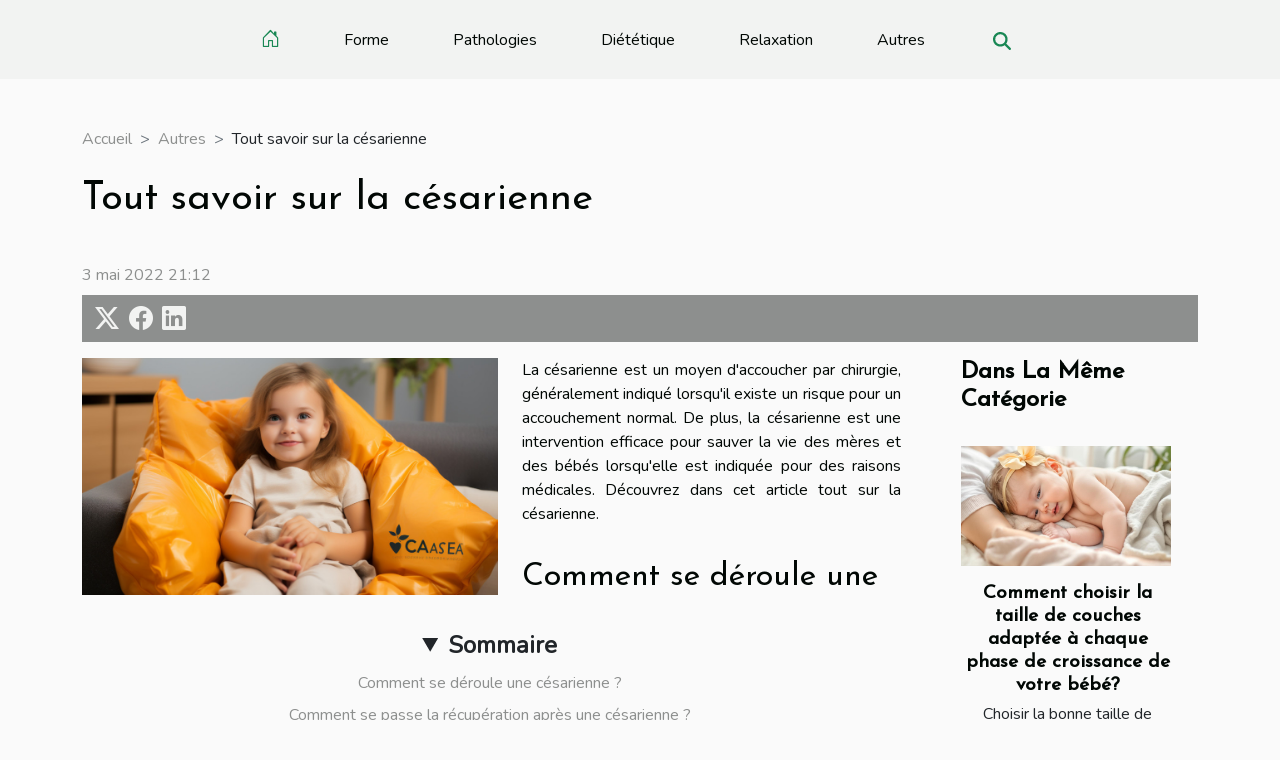

--- FILE ---
content_type: text/html; charset=UTF-8
request_url: https://www.paranabis.com/tout-savoir-sur-la-cesarienne
body_size: 18139
content:
<!DOCTYPE html>
    <html lang="fr">
<head>
    <meta charset="utf-8">
    <title>Tout savoir sur la césarienne  - www.paranabis.com</title>

<meta name="description" content="">

<meta name="robots" content="follow,index" />
<link rel="icon" type="image/png" href="/favicon.png" />


    <meta name="viewport" content="width=device-width, initial-scale=1">
    <link rel="stylesheet" href="/css/style2.css">
</head>
<body>
    <header>
    <div class="container-fluid d-flex justify-content-center">
        <nav class="navbar container navbar-expand-xl m-0 pt-3 pb-3">
            <div class="container-fluid">
                <button class="navbar-toggler" type="button" data-bs-toggle="collapse" data-bs-target="#navbarSupportedContent" aria-controls="navbarSupportedContent" aria-expanded="false" aria-label="Toggle navigation">
                    <svg xmlns="http://www.w3.org/2000/svg" fill="currentColor" class="bi bi-list" viewBox="0 0 16 16">
                        <path fill-rule="evenodd" d="M2.5 12a.5.5 0 0 1 .5-.5h10a.5.5 0 0 1 0 1H3a.5.5 0 0 1-.5-.5m0-4a.5.5 0 0 1 .5-.5h10a.5.5 0 0 1 0 1H3a.5.5 0 0 1-.5-.5m0-4a.5.5 0 0 1 .5-.5h10a.5.5 0 0 1 0 1H3a.5.5 0 0 1-.5-.5"></path>
                    </svg>
                </button>
                <div class="collapse navbar-collapse" id="navbarSupportedContent">
                    <ul class="navbar-nav">
                                    <li class="nav-item"><a href="/" class="nav-link"><i></i></a></li>
                                                    <li class="nav-item">
    <a href="/forme" class="nav-link">Forme</a>
    </li>
                                    <li class="nav-item">
    <a href="/pathologies" class="nav-link">Pathologies</a>
    </li>
                                    <li class="nav-item">
    <a href="/dietetique" class="nav-link">Diététique</a>
    </li>
                                    <li class="nav-item">
    <a href="/relaxation" class="nav-link">Relaxation</a>
    </li>
                                    <li class="nav-item">
    <a href="/autres" class="nav-link">Autres</a>
    </li>
                            </ul>
                    <form class="d-flex" role="search" method="get" action="/search">
    <input type="search" class="form-control"  name="q" placeholder="Rechercher" aria-label="Rechercher"  pattern=".*\S.*" required>
    <button type="submit" class="btn">
        <svg xmlns="http://www.w3.org/2000/svg" width="18px" height="18px" fill="currentColor" viewBox="0 0 512 512">
                    <path d="M416 208c0 45.9-14.9 88.3-40 122.7L502.6 457.4c12.5 12.5 12.5 32.8 0 45.3s-32.8 12.5-45.3 0L330.7 376c-34.4 25.2-76.8 40-122.7 40C93.1 416 0 322.9 0 208S93.1 0 208 0S416 93.1 416 208zM208 352a144 144 0 1 0 0-288 144 144 0 1 0 0 288z"/>
                </svg>
    </button>
</form>
                </div>
            </div>
        </nav>
    </div>
</header>
<div class="container">
        <nav aria-label="breadcrumb"
               style="--bs-breadcrumb-divider: '&gt;';" >
            <ol class="breadcrumb">
                <li class="breadcrumb-item"><a href="/">Accueil</a></li>
                                    <li class="breadcrumb-item  active ">
                        <a href="/autres" title="Autres">Autres</a>                    </li>
                                <li class="breadcrumb-item">
                    Tout savoir sur la césarienne                </li>
            </ol>
        </nav>
    </div>
<div class="container-fluid">
    <main class="container sidebar-default mt-2">
        <div class="row">

                            <h1>
                    Tout savoir sur la césarienne                </h1>
            
            <fieldset><time datetime="2022-05-03 21:12:15">3 mai 2022 21:12</time>                <ul>
                    <li><a href="https://twitter.com/share?url=https://www.paranabis.com/tout-savoir-sur-la-cesarienne&amp;text=Tout savoir sur la césarienne" rel="nofollow" target="_blank"><i class="social-twitter"></i></a></li>
                    <li><a href="https://www.facebook.com/sharer.php?u=https://www.paranabis.com/tout-savoir-sur-la-cesarienne" rel="nofollow" target="_blank"><i class="social-facebook"></i></a></li>
                    <li><a href="https://www.linkedin.com/shareArticle?url=https://www.paranabis.com/tout-savoir-sur-la-cesarienne&amp;title=Tout savoir sur la césarienne" rel="nofollow" target="_blank"><i class="social-linkedin"></i></a></li>
            </ul></fieldset>
            <div class="col-lg-9 order-1 order-lg-2 col-12 main">
                <img class="img-fluid" src="/images/tout-savoir-sur-la-cesarienne.jpeg" alt="Tout savoir sur la césarienne">                                <article class="container main" ><details  open >
                    <summary>Sommaire</summary>
        
                                    <ol>
                                        <li>
                        <a href="javascript:;" onclick="document.querySelector('#anchor_0').scrollIntoView();">Comment se déroule une césarienne ?</a>
                    </li>
                                                                                    <li>
                        <a href="javascript:;" onclick="document.querySelector('#anchor_1').scrollIntoView();">Comment se passe la récupération après une césarienne ?</a>
                    </li>
                                                                                    <li>
                        <a href="javascript:;" onclick="document.querySelector('#anchor_2').scrollIntoView();">Peut-on choisir d&#039;avoir une césarienne?</a>
                    </li>
                                                            </ol>
                        </details>

                    <div><p>La césarienne est un moyen d'accoucher par chirurgie, généralement indiqué lorsqu'il existe un risque pour un accouchement normal. De plus, la césarienne est une intervention efficace pour sauver la vie des mères et des bébés lorsqu'elle est indiquée pour des raisons médicales. Découvrez dans cet article tout sur la césarienne.</p>
<h2 id="anchor_0">Comment se déroule une césarienne ?</h2>
<p>L'accouchement par césarienne peut se faire avec rendez-vous préalable ou sans rendez-vous préalable, en attendant que la mère entre en travail. S'il n'y a pas de contre-indication médicale, il peut être intéressant d'attendre d'accoucher avant de pratiquer la césarienne, pouvant ainsi récolter les bénéfices du travail. Comme une montée de lait plus rapide pour l'allaitement par exemple. Continuez à <a href="https://www.maternons.com">lire</a> l'article pour avoir plus d'informations. L'anesthésie pour la césarienne est généralement rachidienne, appliquée sur les lombaires entre les vertèbres et normalement, avec la mère déjà à l'intérieur de la salle d'opération. Malgré un peu d'agacement, cela a tendance à être une procédure rapide. La rachianesthésie bloque la sensibilité douloureuse et motrice de sorte que le patient ne ressent pas de douleur pendant la procédure. Ainsi, après l'anesthésie, un cathéter vésical est placé dans l'urètre pour éviter la rétention d'urine.</p>
<h2 id="anchor_1">Comment se passe la récupération après une césarienne ?</h2>
<p>Après l'accouchement par césarienne, la mère passe généralement de 2 à 4 heures en convalescence, généralement dans une salle de post-anesthésie pour se remettre des effets de l'anesthésie. La sonde vésicale placée pendant la chirurgie est retirée environ 8 heures plus tard, moment auquel la patiente s'est remise de la chirurgie et est capable de se tenir debout toute seule. La mère reste à l'hôpital, avec son bébé pendant 48 à 72 heures après l'accouchement. La douleur ou l'inconfort après une césarienne dépend beaucoup de chaque femme dans son intensité et sa durée. Mais normalement dans les 2 semaines suivant l'accouchement, les principaux symptômes et inconforts générés par la chirurgie cessent.</p>
<h2 id="anchor_2">Peut-on choisir d'avoir une césarienne?</h2>
<p>En tant que mère, vous devriez toujours avoir le pouvoir de choisir. Le plus important est d'être équipé d'informations à jour et de qualité, données par des professionnels de confiance, comprenant les risques et les avantages de chaque chemin, pour faire le choix qui vous convient le mieux.</p><div></article>            </div>
            <aside class="col-lg-3 order-2 order-lg-2 col-12 aside-right">
                <div class="list-flat-img">
                    <h2>Dans la même catégorie</h2>                            <section>

                    <figure><a href="/comment-choisir-la-taille-de-couches-adaptee-a-chaque-phase-de-croissance-de-votre-bebe" title="Comment choisir la taille de couches adaptée à chaque phase de croissance de votre bébé?"><img class="d-block w-100" src="/images/comment-choisir-la-taille-de-couches-adaptee-a-chaque-phase-de-croissance-de-votre-bebe.jpeg" alt="Comment choisir la taille de couches adaptée à chaque phase de croissance de votre bébé?"></a></figure>                    
                    <div>
                        <h3><a href="/comment-choisir-la-taille-de-couches-adaptee-a-chaque-phase-de-croissance-de-votre-bebe" title="Comment choisir la taille de couches adaptée à chaque phase de croissance de votre bébé?">Comment choisir la taille de couches adaptée à chaque phase de croissance de votre bébé?</a></h3>                        <div>Choisir la bonne taille de couches pour un bébé est essentiel pour assurer son confort et sa...</div>                    </div>
                </section>
                            <section>

                    <figure><a href="/comment-choisir-les-chaussons-ideaux-pour-les-seniors" title="Comment choisir les chaussons idéaux pour les seniors ?"><img class="d-block w-100" src="/images/comment-choisir-les-chaussons-ideaux-pour-les-seniors.jpg" alt="Comment choisir les chaussons idéaux pour les seniors ?"></a></figure>                    
                    <div>
                        <h3><a href="/comment-choisir-les-chaussons-ideaux-pour-les-seniors" title="Comment choisir les chaussons idéaux pour les seniors ?">Comment choisir les chaussons idéaux pour les seniors ?</a></h3>                        <div>
Le confort et la sécurité des seniors passent aussi par le choix de chaussons adaptés. Avec l’âge...</div>                    </div>
                </section>
                            <section>

                    <figure><a href="/comment-choisir-le-parfum-qui-complete-votre-personnalite" title="Comment choisir le parfum qui complète votre personnalité?"><img class="d-block w-100" src="/images/comment-choisir-le-parfum-qui-complete-votre-personnalite.jpg" alt="Comment choisir le parfum qui complète votre personnalité?"></a></figure>                    
                    <div>
                        <h3><a href="/comment-choisir-le-parfum-qui-complete-votre-personnalite" title="Comment choisir le parfum qui complète votre personnalité?">Comment choisir le parfum qui complète votre personnalité?</a></h3>                        <div>
Choisir le parfum idéal est une expérience sensorielle riche, reflet de l'identité unique de...</div>                    </div>
                </section>
                            <section>

                    <figure><a href="/comment-maximiser-les-economies-sur-les-achats-de-produits-a-base-de-chanvre" title="Comment maximiser les économies sur les achats de produits à base de chanvre ?"><img class="d-block w-100" src="/images/comment-maximiser-les-economies-sur-les-achats-de-produits-a-base-de-chanvre.jpeg" alt="Comment maximiser les économies sur les achats de produits à base de chanvre ?"></a></figure>                    
                    <div>
                        <h3><a href="/comment-maximiser-les-economies-sur-les-achats-de-produits-a-base-de-chanvre" title="Comment maximiser les économies sur les achats de produits à base de chanvre ?">Comment maximiser les économies sur les achats de produits à base de chanvre ?</a></h3>                        <div>
Au fil des années, les produits à base de chanvre ont séduit un public de plus en plus large en...</div>                    </div>
                </section>
                            <section>

                    <figure><a href="/comment-choisir-le-bon-maquillage-younique-pour-votre-type-de-peau" title="Comment choisir le bon maquillage Younique pour votre type de peau ?"><img class="d-block w-100" src="/images/comment-choisir-le-bon-maquillage-younique-pour-votre-type-de-peau.jpg" alt="Comment choisir le bon maquillage Younique pour votre type de peau ?"></a></figure>                    
                    <div>
                        <h3><a href="/comment-choisir-le-bon-maquillage-younique-pour-votre-type-de-peau" title="Comment choisir le bon maquillage Younique pour votre type de peau ?">Comment choisir le bon maquillage Younique pour votre type de peau ?</a></h3>                        <div>
Trouver le maquillage idéal pour sa peau n’est pas une mince affaire, surtout face à la multitude...</div>                    </div>
                </section>
                                    </div>
            </aside>
        </div>
        <section class="big-list">
        <div class="container">
            <h2>Sur le même sujet</h2>            <div class="row">
                                    <div class="col-12 col-lg-3 col-md-6 mb-4">
                        <figure><a href="/comment-choisir-la-taille-de-couches-adaptee-a-chaque-phase-de-croissance-de-votre-bebe" title="Comment choisir la taille de couches adaptée à chaque phase de croissance de votre bébé?"><img class="img-fluid" src="/images/comment-choisir-la-taille-de-couches-adaptee-a-chaque-phase-de-croissance-de-votre-bebe.jpeg" alt="Comment choisir la taille de couches adaptée à chaque phase de croissance de votre bébé?"></a></figure><figcaption>Comment choisir la taille de couches adaptée à chaque phase de croissance de votre bébé?</figcaption>                        <div>

                            <h3><a href="/comment-choisir-la-taille-de-couches-adaptee-a-chaque-phase-de-croissance-de-votre-bebe" title="Comment choisir la taille de couches adaptée à chaque phase de croissance de votre bébé?">Comment choisir la taille de couches adaptée à chaque phase de croissance de votre bébé?</a></h3>

                            
                            <time datetime="2025-12-11 19:34:05">11 décembre 2025 19:34</time>                            <div>Choisir la bonne taille de couches pour un bébé est essentiel pour assurer son confort et sa protection à...</div>                                                    </div>
                    </div>
                                    <div class="col-12 col-lg-3 col-md-6 mb-4">
                        <figure><a href="/comment-choisir-les-chaussons-ideaux-pour-les-seniors" title="Comment choisir les chaussons idéaux pour les seniors ?"><img class="img-fluid" src="/images/comment-choisir-les-chaussons-ideaux-pour-les-seniors.jpg" alt="Comment choisir les chaussons idéaux pour les seniors ?"></a></figure><figcaption>Comment choisir les chaussons idéaux pour les seniors ?</figcaption>                        <div>

                            <h3><a href="/comment-choisir-les-chaussons-ideaux-pour-les-seniors" title="Comment choisir les chaussons idéaux pour les seniors ?">Comment choisir les chaussons idéaux pour les seniors ?</a></h3>

                            
                            <time datetime="2025-12-06 01:30:07">6 décembre 2025 01:30</time>                            <div>
Le confort et la sécurité des seniors passent aussi par le choix de chaussons adaptés. Avec l’âge, les...</div>                                                    </div>
                    </div>
                                    <div class="col-12 col-lg-3 col-md-6 mb-4">
                        <figure><a href="/comment-choisir-le-parfum-qui-complete-votre-personnalite" title="Comment choisir le parfum qui complète votre personnalité?"><img class="img-fluid" src="/images/comment-choisir-le-parfum-qui-complete-votre-personnalite.jpg" alt="Comment choisir le parfum qui complète votre personnalité?"></a></figure><figcaption>Comment choisir le parfum qui complète votre personnalité?</figcaption>                        <div>

                            <h3><a href="/comment-choisir-le-parfum-qui-complete-votre-personnalite" title="Comment choisir le parfum qui complète votre personnalité?">Comment choisir le parfum qui complète votre personnalité?</a></h3>

                            
                            <time datetime="2025-10-29 14:08:07">29 octobre 2025 14:08</time>                            <div>
Choisir le parfum idéal est une expérience sensorielle riche, reflet de l'identité unique de chacun. Un...</div>                                                    </div>
                    </div>
                                    <div class="col-12 col-lg-3 col-md-6 mb-4">
                        <figure><a href="/comment-maximiser-les-economies-sur-les-achats-de-produits-a-base-de-chanvre" title="Comment maximiser les économies sur les achats de produits à base de chanvre ?"><img class="img-fluid" src="/images/comment-maximiser-les-economies-sur-les-achats-de-produits-a-base-de-chanvre.jpeg" alt="Comment maximiser les économies sur les achats de produits à base de chanvre ?"></a></figure><figcaption>Comment maximiser les économies sur les achats de produits à base de chanvre ?</figcaption>                        <div>

                            <h3><a href="/comment-maximiser-les-economies-sur-les-achats-de-produits-a-base-de-chanvre" title="Comment maximiser les économies sur les achats de produits à base de chanvre ?">Comment maximiser les économies sur les achats de produits à base de chanvre ?</a></h3>

                            
                            <time datetime="2025-09-17 02:05:11">17 septembre 2025 02:05</time>                            <div>
Au fil des années, les produits à base de chanvre ont séduit un public de plus en plus large en raison de...</div>                                                    </div>
                    </div>
                                    <div class="col-12 col-lg-3 col-md-6 mb-4">
                        <figure><a href="/comment-choisir-le-bon-maquillage-younique-pour-votre-type-de-peau" title="Comment choisir le bon maquillage Younique pour votre type de peau ?"><img class="img-fluid" src="/images/comment-choisir-le-bon-maquillage-younique-pour-votre-type-de-peau.jpg" alt="Comment choisir le bon maquillage Younique pour votre type de peau ?"></a></figure><figcaption>Comment choisir le bon maquillage Younique pour votre type de peau ?</figcaption>                        <div>

                            <h3><a href="/comment-choisir-le-bon-maquillage-younique-pour-votre-type-de-peau" title="Comment choisir le bon maquillage Younique pour votre type de peau ?">Comment choisir le bon maquillage Younique pour votre type de peau ?</a></h3>

                            
                            <time datetime="2025-08-16 01:24:07">16 août 2025 01:24</time>                            <div>
Trouver le maquillage idéal pour sa peau n’est pas une mince affaire, surtout face à la multitude de choix...</div>                                                    </div>
                    </div>
                                    <div class="col-12 col-lg-3 col-md-6 mb-4">
                        <figure><a href="/exploration-des-bienfaits-de-la-glycerine-vegetale-dans-les-savons-artisanaux" title="Exploration des bienfaits de la glycérine végétale dans les savons artisanaux"><img class="img-fluid" src="/images/exploration-des-bienfaits-de-la-glycerine-vegetale-dans-les-savons-artisanaux.jpg" alt="Exploration des bienfaits de la glycérine végétale dans les savons artisanaux"></a></figure><figcaption>Exploration des bienfaits de la glycérine végétale dans les savons artisanaux</figcaption>                        <div>

                            <h3><a href="/exploration-des-bienfaits-de-la-glycerine-vegetale-dans-les-savons-artisanaux" title="Exploration des bienfaits de la glycérine végétale dans les savons artisanaux">Exploration des bienfaits de la glycérine végétale dans les savons artisanaux</a></h3>

                            
                            <time datetime="2025-04-06 00:30:04">6 avril 2025 00:30</time>                            <div>
La glycérine végétale est un ingrédient méconnu du grand public, pourtant elle joue un rôle primordial dans...</div>                                                    </div>
                    </div>
                                    <div class="col-12 col-lg-3 col-md-6 mb-4">
                        <figure><a href="/techniques-avancees-de-survie-en-conditions-hivernales-extremes" title="Techniques avancées de survie en conditions hivernales extrêmes"><img class="img-fluid" src="/images/techniques-avancees-de-survie-en-conditions-hivernales-extremes.jpg" alt="Techniques avancées de survie en conditions hivernales extrêmes"></a></figure><figcaption>Techniques avancées de survie en conditions hivernales extrêmes</figcaption>                        <div>

                            <h3><a href="/techniques-avancees-de-survie-en-conditions-hivernales-extremes" title="Techniques avancées de survie en conditions hivernales extrêmes">Techniques avancées de survie en conditions hivernales extrêmes</a></h3>

                            
                            <time datetime="2025-03-20 01:58:04">20 mars 2025 01:58</time>                            <div> Face aux rigueurs de l'hiver, la nature impose des défis de taille. Savoir affronter et survivre dans des...</div>                                                    </div>
                    </div>
                                    <div class="col-12 col-lg-3 col-md-6 mb-4">
                        <figure><a href="/avantages-des-systemes-de-filtration-multi-etapes-pour-une-eau-pure" title="Avantages des systèmes de filtration multi-étapes pour une eau pure"><img class="img-fluid" src="/images/avantages-des-systemes-de-filtration-multi-etapes-pour-une-eau-pure.jpg" alt="Avantages des systèmes de filtration multi-étapes pour une eau pure"></a></figure><figcaption>Avantages des systèmes de filtration multi-étapes pour une eau pure</figcaption>                        <div>

                            <h3><a href="/avantages-des-systemes-de-filtration-multi-etapes-pour-une-eau-pure" title="Avantages des systèmes de filtration multi-étapes pour une eau pure">Avantages des systèmes de filtration multi-étapes pour une eau pure</a></h3>

                            
                            <time datetime="2025-02-18 16:52:07">18 février 2025 16:52</time>                            <div>
L'eau est la source de vie, mais sa pureté est souvent compromise par des contaminants qui peuvent affecter...</div>                                                    </div>
                    </div>
                                    <div class="col-12 col-lg-3 col-md-6 mb-4">
                        <figure><a href="/guide-complet-pour-choisir-la-colonne-de-douche-ideale" title="Guide complet pour choisir la colonne de douche idéale"><img class="img-fluid" src="/images/guide-complet-pour-choisir-la-colonne-de-douche-ideale.jpg" alt="Guide complet pour choisir la colonne de douche idéale"></a></figure><figcaption>Guide complet pour choisir la colonne de douche idéale</figcaption>                        <div>

                            <h3><a href="/guide-complet-pour-choisir-la-colonne-de-douche-ideale" title="Guide complet pour choisir la colonne de douche idéale">Guide complet pour choisir la colonne de douche idéale</a></h3>

                            
                            <time datetime="2025-02-17 20:10:06">17 février 2025 20:10</time>                            <div>
La salle de bain, havre de détente et de fraîcheur, se doit d'incorporer un élément central pour une...</div>                                                    </div>
                    </div>
                                    <div class="col-12 col-lg-3 col-md-6 mb-4">
                        <figure><a href="/conseils-pour-choisir-votre-premiere-cigarette-electronique" title="Conseils pour choisir votre première cigarette électronique"><img class="img-fluid" src="/images/conseils-pour-choisir-votre-premiere-cigarette-electronique.jpeg" alt="Conseils pour choisir votre première cigarette électronique"></a></figure><figcaption>Conseils pour choisir votre première cigarette électronique</figcaption>                        <div>

                            <h3><a href="/conseils-pour-choisir-votre-premiere-cigarette-electronique" title="Conseils pour choisir votre première cigarette électronique">Conseils pour choisir votre première cigarette électronique</a></h3>

                            
                            <time datetime="2025-01-26 01:34:04">26 janvier 2025 01:34</time>                            <div>
La quête de la cigarette électronique idéale peut s'avérer intimidante pour les néophytes dans l'univers du...</div>                                                    </div>
                    </div>
                                    <div class="col-12 col-lg-3 col-md-6 mb-4">
                        <figure><a href="/avancees-en-conception-et-production-cfao-pour-orthopedie-et-podologie" title="Avancées en conception et production CFAO pour orthopédie et podologie"><img class="img-fluid" src="/images/avancees-en-conception-et-production-cfao-pour-orthopedie-et-podologie.jpg" alt="Avancées en conception et production CFAO pour orthopédie et podologie"></a></figure><figcaption>Avancées en conception et production CFAO pour orthopédie et podologie</figcaption>                        <div>

                            <h3><a href="/avancees-en-conception-et-production-cfao-pour-orthopedie-et-podologie" title="Avancées en conception et production CFAO pour orthopédie et podologie">Avancées en conception et production CFAO pour orthopédie et podologie</a></h3>

                            
                            <time datetime="2024-12-30 01:18:06">30 décembre 2024 01:18</time>                            <div>
La convergence des technologies de conception et de fabrication assistées par ordinateur (CFAO)...</div>                                                    </div>
                    </div>
                                    <div class="col-12 col-lg-3 col-md-6 mb-4">
                        <figure><a href="/les-tendances-emergentes-dans-les-equipements-de-tatouage-en-2023" title="Les tendances émergentes dans les équipements de tatouage en 2023"><img class="img-fluid" src="/images/les-tendances-emergentes-dans-les-equipements-de-tatouage-en-2023.jpeg" alt="Les tendances émergentes dans les équipements de tatouage en 2023"></a></figure><figcaption>Les tendances émergentes dans les équipements de tatouage en 2023</figcaption>                        <div>

                            <h3><a href="/les-tendances-emergentes-dans-les-equipements-de-tatouage-en-2023" title="Les tendances émergentes dans les équipements de tatouage en 2023">Les tendances émergentes dans les équipements de tatouage en 2023</a></h3>

                            
                            <time datetime="2024-04-22 01:38:03">22 avril 2024 01:38</time>                            <div>
Le monde du tatouage est en constante évolution, avec de nouvelles technologies et méthodes qui...</div>                                                    </div>
                    </div>
                                    <div class="col-12 col-lg-3 col-md-6 mb-4">
                        <figure><a href="/quels-sont-les-avantages-lon-realise-la-cryolipolyse" title="Quels sont les avantages lorsqu’on réalise la cryolipolyse ?"><img class="img-fluid" src="/images/quels-sont-les-avantages-lorsquon-realise-la-cryolipolyse.jpeg" alt="Quels sont les avantages lorsqu’on réalise la cryolipolyse ?"></a></figure><figcaption>Quels sont les avantages lorsqu’on réalise la cryolipolyse ?</figcaption>                        <div>

                            <h3><a href="/quels-sont-les-avantages-lon-realise-la-cryolipolyse" title="Quels sont les avantages lorsqu’on réalise la cryolipolyse ?">Quels sont les avantages lorsqu’on réalise la cryolipolyse ?</a></h3>

                            
                            <time datetime="2023-10-24 17:37:42">24 octobre 2023 17:37</time>                            <div>Avec l'arrivée de l'été, de plus en plus de soins pour le corps voient le jour. De toutes les tendances, la...</div>                                                    </div>
                    </div>
                                    <div class="col-12 col-lg-3 col-md-6 mb-4">
                        <figure><a href="/par-quelles-astuces-obtenir-une-assurance-sante-moins-chere" title="Par quelles astuces obtenir une assurance santé moins chère ?"><img class="img-fluid" src="/images/par-quelles-astuces-obtenir-une-assurance-sante-moins-chere.jpeg" alt="Par quelles astuces obtenir une assurance santé moins chère ?"></a></figure><figcaption>Par quelles astuces obtenir une assurance santé moins chère ?</figcaption>                        <div>

                            <h3><a href="/par-quelles-astuces-obtenir-une-assurance-sante-moins-chere" title="Par quelles astuces obtenir une assurance santé moins chère ?">Par quelles astuces obtenir une assurance santé moins chère ?</a></h3>

                            
                            <time datetime="2023-10-24 17:37:41">24 octobre 2023 17:37</time>                            <div>Afin d’esquiver les mauvais moments de santé encore que la sécurité sociale à ses limites, il est mieux de...</div>                                                    </div>
                    </div>
                                    <div class="col-12 col-lg-3 col-md-6 mb-4">
                        <figure><a href="/quels-sont-les-avantages-de-lusage-dune-brosse-a-dents-en-bambou" title="Quels sont les avantages de l’usage d’une brosse à dents en bambou ?"><img class="img-fluid" src="/images/quels-sont-les-avantages-de-lusage-dune-brosse-a-dents-en-bambou.jpeg" alt="Quels sont les avantages de l’usage d’une brosse à dents en bambou ?"></a></figure><figcaption>Quels sont les avantages de l’usage d’une brosse à dents en bambou ?</figcaption>                        <div>

                            <h3><a href="/quels-sont-les-avantages-de-lusage-dune-brosse-a-dents-en-bambou" title="Quels sont les avantages de l’usage d’une brosse à dents en bambou ?">Quels sont les avantages de l’usage d’une brosse à dents en bambou ?</a></h3>

                            
                            <time datetime="2023-10-24 17:37:41">24 octobre 2023 17:37</time>                            <div>Si l’entretien du corps s’avère indispensable pour assurer votre bien-être, l’hygiène bucco-dentaire en est...</div>                                                    </div>
                    </div>
                                    <div class="col-12 col-lg-3 col-md-6 mb-4">
                        <figure><a href="/utiliser-le-cbd-pour-traiter-vos-maladies-de-la-peau" title="Utiliser le CBD pour traiter vos maladies de la peau !"><img class="img-fluid" src="/images/utiliser-le-cbd-pour-traiter-vos-maladies-de-la-peau.jpeg" alt="Utiliser le CBD pour traiter vos maladies de la peau !"></a></figure><figcaption>Utiliser le CBD pour traiter vos maladies de la peau !</figcaption>                        <div>

                            <h3><a href="/utiliser-le-cbd-pour-traiter-vos-maladies-de-la-peau" title="Utiliser le CBD pour traiter vos maladies de la peau !">Utiliser le CBD pour traiter vos maladies de la peau !</a></h3>

                            
                            <time datetime="2023-10-24 17:37:40">24 octobre 2023 17:37</time>                            <div>Le CBD est un additif extrait du cannabis et utilisé pour plusieurs traitements en raison de ses nombreuses...</div>                                                    </div>
                    </div>
                                    <div class="col-12 col-lg-3 col-md-6 mb-4">
                        <figure><a href="/quels-sont-les-bienfaits-de-laloe-vera" title="Quels sont les bienfaits de l’aloe vera ?"><img class="img-fluid" src="/images/quels-sont-les-bienfaits-de-laloe-vera.jpeg" alt="Quels sont les bienfaits de l’aloe vera ?"></a></figure><figcaption>Quels sont les bienfaits de l’aloe vera ?</figcaption>                        <div>

                            <h3><a href="/quels-sont-les-bienfaits-de-laloe-vera" title="Quels sont les bienfaits de l’aloe vera ?">Quels sont les bienfaits de l’aloe vera ?</a></h3>

                            
                            <time datetime="2023-10-24 17:37:40">24 octobre 2023 17:37</time>                            <div>Vous êtes un amoureux des plantes et détestez vous soigner avec des comprimés et des injections. Que faire ?...</div>                                                    </div>
                    </div>
                                    <div class="col-12 col-lg-3 col-md-6 mb-4">
                        <figure><a href="/les-bienfaits-du-yoga-pour-la-sante-mentale" title="Les bienfaits du yoga pour la santé mentale"><img class="img-fluid" src="/images/les-bienfaits-du-yoga-pour-la-sante-mentale.jpeg" alt="Les bienfaits du yoga pour la santé mentale"></a></figure><figcaption>Les bienfaits du yoga pour la santé mentale</figcaption>                        <div>

                            <h3><a href="/les-bienfaits-du-yoga-pour-la-sante-mentale" title="Les bienfaits du yoga pour la santé mentale">Les bienfaits du yoga pour la santé mentale</a></h3>

                            
                            <time datetime="2023-10-04 02:04:03">4 octobre 2023 02:04</time>                            <div>
Dans le monde trépidant d'aujourd'hui, prendre soin de sa santé mentale est devenu essentiel. L'un des...</div>                                                    </div>
                    </div>
                                    <div class="col-12 col-lg-3 col-md-6 mb-4">
                        <figure><a href="/le-role-du-hydrafacial-dans-lindustrie-de-la-beaute" title="Le rôle du Hydrafacial dans l&#039;industrie de la beauté"><img class="img-fluid" src="/images/le-role-du-hydrafacial-dans-lindustrie-de-la-beaute.jpg" alt="Le rôle du Hydrafacial dans l&#039;industrie de la beauté"></a></figure><figcaption>Le rôle du Hydrafacial dans l'industrie de la beauté</figcaption>                        <div>

                            <h3><a href="/le-role-du-hydrafacial-dans-lindustrie-de-la-beaute" title="Le rôle du Hydrafacial dans l&#039;industrie de la beauté">Le rôle du Hydrafacial dans l'industrie de la beauté</a></h3>

                            
                            <time datetime="2023-09-27 20:40:07">27 septembre 2023 20:40</time>                            <div>
Dans le domaine en constante évolution de l'industrie de la beauté, des technologies innovantes...</div>                                                    </div>
                    </div>
                                    <div class="col-12 col-lg-3 col-md-6 mb-4">
                        <figure><a href="/comment-bien-porter-une-bola-de-grossesse" title="Comment bien porter une bola de grossesse"><img class="img-fluid" src="/nophoto.png" alt="Comment bien porter une bola de grossesse"></a></figure><figcaption>Comment bien porter une bola de grossesse</figcaption>                        <div>

                            <h3><a href="/comment-bien-porter-une-bola-de-grossesse" title="Comment bien porter une bola de grossesse">Comment bien porter une bola de grossesse</a></h3>

                            
                            <time datetime="2023-09-14 19:20:29">14 septembre 2023 19:20</time>                            <div>
La bola de grossesse est un bijou traditionnel, qui émane d'une coutume ancestrale indonésienne, qui se...</div>                                                    </div>
                    </div>
                                    <div class="col-12 col-lg-3 col-md-6 mb-4">
                        <figure><a href="/le-veganisme-quen-est-il-de-ce-mode-de-vie" title="Le véganisme : qu’en est-il de ce mode de vie ?"><img class="img-fluid" src="/images/le-veganisme-quen-est-il-de-ce-mode-de-vie.jpeg" alt="Le véganisme : qu’en est-il de ce mode de vie ?"></a></figure><figcaption>Le véganisme : qu’en est-il de ce mode de vie ?</figcaption>                        <div>

                            <h3><a href="/le-veganisme-quen-est-il-de-ce-mode-de-vie" title="Le véganisme : qu’en est-il de ce mode de vie ?">Le véganisme : qu’en est-il de ce mode de vie ?</a></h3>

                            
                            <time datetime="2023-09-06 02:18:02">6 septembre 2023 02:18</time>                            <div>Avez-vous déjà entendu dire que le véganisme n’est pas sain ? Tout dépend de la composition de...</div>                                                    </div>
                    </div>
                                    <div class="col-12 col-lg-3 col-md-6 mb-4">
                        <figure><a href="/lessentiel-a-savoir-sur-le-cbd" title="L&#039;essentiel à savoir sur le CBD"><img class="img-fluid" src="/images/lessentiel-a-savoir-sur-le-cbd.jpg" alt="L&#039;essentiel à savoir sur le CBD"></a></figure><figcaption>L'essentiel à savoir sur le CBD</figcaption>                        <div>

                            <h3><a href="/lessentiel-a-savoir-sur-le-cbd" title="L&#039;essentiel à savoir sur le CBD">L'essentiel à savoir sur le CBD</a></h3>

                            
                            <time datetime="2023-08-08 02:12:03">8 août 2023 02:12</time>                            <div>Le cannabidiol, plus communément connu sous le nom de CBD, est un composant naturel présent dans la plante...</div>                                                    </div>
                    </div>
                                    <div class="col-12 col-lg-3 col-md-6 mb-4">
                        <figure><a href="/les-techniques-innovantes-pour-perdre-du-poids-pendant-le-sommeil" title="Les techniques innovantes pour perdre du poids pendant le sommeil"><img class="img-fluid" src="/images/les-techniques-innovantes-pour-perdre-du-poids-pendant-le-sommeil.jpeg" alt="Les techniques innovantes pour perdre du poids pendant le sommeil"></a></figure><figcaption>Les techniques innovantes pour perdre du poids pendant le sommeil</figcaption>                        <div>

                            <h3><a href="/les-techniques-innovantes-pour-perdre-du-poids-pendant-le-sommeil" title="Les techniques innovantes pour perdre du poids pendant le sommeil">Les techniques innovantes pour perdre du poids pendant le sommeil</a></h3>

                            
                            <time datetime="2023-08-05 02:32:08">5 août 2023 02:32</time>                            <div>
Avez-vous déjà imaginé que vous pourriez perdre du poids pendant votre sommeil ? Si cela semble trop beau...</div>                                                    </div>
                    </div>
                                    <div class="col-12 col-lg-3 col-md-6 mb-4">
                        <figure><a href="/les-tendances-de-la-mode-des-ongles-pailletes-pour-2022" title="Les tendances de la mode des ongles pailletés pour 2022"><img class="img-fluid" src="/images/les-tendances-de-la-mode-des-ongles-pailletes-pour-2022.jpeg" alt="Les tendances de la mode des ongles pailletés pour 2022"></a></figure><figcaption>Les tendances de la mode des ongles pailletés pour 2022</figcaption>                        <div>

                            <h3><a href="/les-tendances-de-la-mode-des-ongles-pailletes-pour-2022" title="Les tendances de la mode des ongles pailletés pour 2022">Les tendances de la mode des ongles pailletés pour 2022</a></h3>

                            
                            <time datetime="2023-08-01 22:30:36">1 août 2023 22:30</time>                            <div>
La mode est une affaire de détails et les ongles pailletés sont l'un de ces détails qui ne passent pas...</div>                                                    </div>
                    </div>
                                    <div class="col-12 col-lg-3 col-md-6 mb-4">
                        <figure><a href="/le-regime-keto-et-son-influence-sur-la-sante-mentale" title="Le régime Keto et son influence sur la santé mentale"><img class="img-fluid" src="/images/le-regime-keto-et-son-influence-sur-la-sante-mentale.jpg" alt="Le régime Keto et son influence sur la santé mentale"></a></figure><figcaption>Le régime Keto et son influence sur la santé mentale</figcaption>                        <div>

                            <h3><a href="/le-regime-keto-et-son-influence-sur-la-sante-mentale" title="Le régime Keto et son influence sur la santé mentale">Le régime Keto et son influence sur la santé mentale</a></h3>

                            
                            <time datetime="2023-08-01 02:12:07">1 août 2023 02:12</time>                            <div>
Le régime Keto, également connu sous le nom de régime cétogène, gagne en popularité dans le monde entier....</div>                                                    </div>
                    </div>
                                    <div class="col-12 col-lg-3 col-md-6 mb-4">
                        <figure><a href="/lart-de-la-detente-techniques-pour-soulager-le-stress-et-apaiser-lesprit" title="L&#039;art de la détente : techniques pour soulager le stress et apaiser l&#039;esprit"><img class="img-fluid" src="/images/lart-de-la-detente-techniques-pour-soulager-le-stress-et-apaiser-lesprit.jpeg" alt="L&#039;art de la détente : techniques pour soulager le stress et apaiser l&#039;esprit"></a></figure><figcaption>L'art de la détente : techniques pour soulager le stress et apaiser l'esprit</figcaption>                        <div>

                            <h3><a href="/lart-de-la-detente-techniques-pour-soulager-le-stress-et-apaiser-lesprit" title="L&#039;art de la détente : techniques pour soulager le stress et apaiser l&#039;esprit">L'art de la détente : techniques pour soulager le stress et apaiser l'esprit</a></h3>

                            
                            <time datetime="2023-07-22 05:22:02">22 juillet 2023 05:22</time>                            <div>Dans notre société moderne, le stress et l'anxiété sont des compagnons fréquents qui peuvent perturber notre...</div>                                                    </div>
                    </div>
                                    <div class="col-12 col-lg-3 col-md-6 mb-4">
                        <figure><a href="/la-seve-de-bouleau-fraiche-une-source-naturelle-de-bienfaits-pour-la-sante" title="La sève de bouleau fraîche : une source naturelle de bienfaits pour la santé"><img class="img-fluid" src="/images/la-seve-de-bouleau-fraiche-une-source-naturelle-de-bienfaits-pour-la-sante.jpg" alt="La sève de bouleau fraîche : une source naturelle de bienfaits pour la santé"></a></figure><figcaption>La sève de bouleau fraîche : une source naturelle de bienfaits pour la santé</figcaption>                        <div>

                            <h3><a href="/la-seve-de-bouleau-fraiche-une-source-naturelle-de-bienfaits-pour-la-sante" title="La sève de bouleau fraîche : une source naturelle de bienfaits pour la santé">La sève de bouleau fraîche : une source naturelle de bienfaits pour la santé</a></h3>

                            
                            <time datetime="2023-07-18 02:38:06">18 juillet 2023 02:38</time>                            <div>La sève de bouleau fraîche est un liquide précieux et bénéfique qui est récolté directement à partir des...</div>                                                    </div>
                    </div>
                                    <div class="col-12 col-lg-3 col-md-6 mb-4">
                        <figure><a href="/quels-sont-les-differents-types-de-psychotherapies-a-adopter" title="Quels sont les différents types de psychothérapies à adopter ?"><img class="img-fluid" src="/images/quels-sont-les-differents-types-de-psychotherapies-a-adopter.jpg" alt="Quels sont les différents types de psychothérapies à adopter ?"></a></figure><figcaption>Quels sont les différents types de psychothérapies à adopter ?</figcaption>                        <div>

                            <h3><a href="/quels-sont-les-differents-types-de-psychotherapies-a-adopter" title="Quels sont les différents types de psychothérapies à adopter ?">Quels sont les différents types de psychothérapies à adopter ?</a></h3>

                            
                            <time datetime="2023-07-02 17:24:03">2 juillet 2023 17:24</time>                            <div>La psychothérapie est une forme de traitement qui vise à aider les individus à résoudre leurs problèmes...</div>                                                    </div>
                    </div>
                                    <div class="col-12 col-lg-3 col-md-6 mb-4">
                        <figure><a href="/quelle-bouillotte-choisir-peluche-electrique-seche-ou-a-eau" title="Quelle bouillotte choisir : peluche, électrique, sèche ou à eau ?"><img class="img-fluid" src="/images/quelle-bouillotte-choisir-peluche-electrique-seche-ou-a-eau.jpg" alt="Quelle bouillotte choisir : peluche, électrique, sèche ou à eau ?"></a></figure><figcaption>Quelle bouillotte choisir : peluche, électrique, sèche ou à eau ?</figcaption>                        <div>

                            <h3><a href="/quelle-bouillotte-choisir-peluche-electrique-seche-ou-a-eau" title="Quelle bouillotte choisir : peluche, électrique, sèche ou à eau ?">Quelle bouillotte choisir : peluche, électrique, sèche ou à eau ?</a></h3>

                            
                            <time datetime="2023-06-28 04:46:02">28 juin 2023 04:46</time>                            <div>L'hiver approche à grands pas et avec lui, le désir de confort et de chaleur dans les foyers. Les...</div>                                                    </div>
                    </div>
                                    <div class="col-12 col-lg-3 col-md-6 mb-4">
                        <figure><a href="/comment-bien-choisir-son-voyant" title="Comment bien choisir son voyant ?"><img class="img-fluid" src="/images/comment-bien-choisir-son-voyant.jpg" alt="Comment bien choisir son voyant ?"></a></figure><figcaption>Comment bien choisir son voyant ?</figcaption>                        <div>

                            <h3><a href="/comment-bien-choisir-son-voyant" title="Comment bien choisir son voyant ?">Comment bien choisir son voyant ?</a></h3>

                            
                            <time datetime="2023-06-27 04:03:51">27 juin 2023 04:03</time>                            <div>Le choix de son voyant est un travail délicat qui nécessite une connaissance claire des services proposés....</div>                                                    </div>
                    </div>
                                    <div class="col-12 col-lg-3 col-md-6 mb-4">
                        <figure><a href="/recits-de-voyage-meilleurs-facons-dont-voyager-peut-etre-benefique-pour-votre-sante-mentale" title="Récits de voyage : Meilleurs façons dont voyager peut-être bénéfique pour votre santé mentale"><img class="img-fluid" src="/images/recits-de-voyage-meilleurs-facons-dont-voyager-peut-etre-benefique-pour-votre-sante-mentale.jpg" alt="Récits de voyage : Meilleurs façons dont voyager peut-être bénéfique pour votre santé mentale"></a></figure><figcaption>Récits de voyage : Meilleurs façons dont voyager peut-être bénéfique pour votre santé mentale</figcaption>                        <div>

                            <h3><a href="/recits-de-voyage-meilleurs-facons-dont-voyager-peut-etre-benefique-pour-votre-sante-mentale" title="Récits de voyage : Meilleurs façons dont voyager peut-être bénéfique pour votre santé mentale">Récits de voyage : Meilleurs façons dont voyager peut-être bénéfique pour votre santé mentale</a></h3>

                            
                            <time datetime="2023-06-24 06:58:02">24 juin 2023 06:58</time>                            <div>Les avantages des voyages vont au-delà de la création de souvenirs et de la rencontre de nouvelles personnes...</div>                                                    </div>
                    </div>
                                    <div class="col-12 col-lg-3 col-md-6 mb-4">
                        <figure><a href="/quelles-astuces-faut-il-utiliser-pour-choisir-un-bon-programme-minceur" title="Quelles astuces faut-il utiliser pour choisir un bon programme minceur ?"><img class="img-fluid" src="/images/quelles-astuces-faut-il-utiliser-pour-choisir-un-bon-programme-minceur.jpeg" alt="Quelles astuces faut-il utiliser pour choisir un bon programme minceur ?"></a></figure><figcaption>Quelles astuces faut-il utiliser pour choisir un bon programme minceur ?</figcaption>                        <div>

                            <h3><a href="/quelles-astuces-faut-il-utiliser-pour-choisir-un-bon-programme-minceur" title="Quelles astuces faut-il utiliser pour choisir un bon programme minceur ?">Quelles astuces faut-il utiliser pour choisir un bon programme minceur ?</a></h3>

                            
                            <time datetime="2023-06-23 04:24:07">23 juin 2023 04:24</time>                            <div>Un programme minceur s’apparente à un régime alimentaire sous une version moins complexe et moins restrictive...</div>                                                    </div>
                    </div>
                                    <div class="col-12 col-lg-3 col-md-6 mb-4">
                        <figure><a href="/quelles-sont-les-meilleures-plateformes-pour-se-procurer-du-cbd-en-france" title="Quelles sont les meilleures plateformes pour se procurer du CBD en France ?"><img class="img-fluid" src="/images/quelles-sont-les-meilleures-plateformes-pour-se-procurer-du-cbd-en-france.jpg" alt="Quelles sont les meilleures plateformes pour se procurer du CBD en France ?"></a></figure><figcaption>Quelles sont les meilleures plateformes pour se procurer du CBD en France ?</figcaption>                        <div>

                            <h3><a href="/quelles-sont-les-meilleures-plateformes-pour-se-procurer-du-cbd-en-france" title="Quelles sont les meilleures plateformes pour se procurer du CBD en France ?">Quelles sont les meilleures plateformes pour se procurer du CBD en France ?</a></h3>

                            
                            <time datetime="2023-06-12 08:06:02">12 juin 2023 08:06</time>                            <div>Sur le territoire français, le marché du CBD s'élargit de plus en plus et prend une allure remarquable en...</div>                                                    </div>
                    </div>
                                    <div class="col-12 col-lg-3 col-md-6 mb-4">
                        <figure><a href="/3-astuces-pour-assurer-le-bien-etre-de-votre-nouveau-ne" title="3 astuces pour assurer le bien-être de votre nouveau-né"><img class="img-fluid" src="/images/3-astuces-pour-assurer-le-bien-etre-de-votre-nouveau-ne.jpg" alt="3 astuces pour assurer le bien-être de votre nouveau-né"></a></figure><figcaption>3 astuces pour assurer le bien-être de votre nouveau-né</figcaption>                        <div>

                            <h3><a href="/3-astuces-pour-assurer-le-bien-etre-de-votre-nouveau-ne" title="3 astuces pour assurer le bien-être de votre nouveau-né">3 astuces pour assurer le bien-être de votre nouveau-né</a></h3>

                            
                            <time datetime="2023-06-12 07:34:01">12 juin 2023 07:34</time>                            <div>Pour permettre à votre bébé de bien se sentir dans sa peau et d’être en sécurité, il existe plusieurs...</div>                                                    </div>
                    </div>
                                    <div class="col-12 col-lg-3 col-md-6 mb-4">
                        <figure><a href="/maximisez-votre-bien-etre-avec-les-produits-maxipharma" title="Maximisez votre bien-être avec les produits MaxiPharma"><img class="img-fluid" src="/images/maximisez-votre-bien-etre-avec-les-produits-maxipharma.jpeg" alt="Maximisez votre bien-être avec les produits MaxiPharma"></a></figure><figcaption>Maximisez votre bien-être avec les produits MaxiPharma</figcaption>                        <div>

                            <h3><a href="/maximisez-votre-bien-etre-avec-les-produits-maxipharma" title="Maximisez votre bien-être avec les produits MaxiPharma">Maximisez votre bien-être avec les produits MaxiPharma</a></h3>

                            
                            <time datetime="2023-05-18 03:26:02">18 mai 2023 03:26</time>                            <div>&nbsp;
Une introduction à MaxiPharma et ses valeurs fondamentales
MaxiPharma est une société renommée dans...</div>                                                    </div>
                    </div>
                                    <div class="col-12 col-lg-3 col-md-6 mb-4">
                        <figure><a href="/quels-types-doperations-peut-effectuer-un-chirurgien-dentiste" title="Quels types d’opérations peut effectuer un chirurgien-dentiste ?"><img class="img-fluid" src="/images/quels-types-doperations-peut-effectuer-un-chirurgien-dentiste.jpeg" alt="Quels types d’opérations peut effectuer un chirurgien-dentiste ?"></a></figure><figcaption>Quels types d’opérations peut effectuer un chirurgien-dentiste ?</figcaption>                        <div>

                            <h3><a href="/quels-types-doperations-peut-effectuer-un-chirurgien-dentiste" title="Quels types d’opérations peut effectuer un chirurgien-dentiste ?">Quels types d’opérations peut effectuer un chirurgien-dentiste ?</a></h3>

                            
                            <time datetime="2023-05-18 02:42:02">18 mai 2023 02:42</time>                            <div>Les chirurgiens-dentistes jouent un rôle essentiel dans la prise en charge de la santé bucco-dentaire. Leur...</div>                                                    </div>
                    </div>
                                    <div class="col-12 col-lg-3 col-md-6 mb-4">
                        <figure><a href="/quels-sont-les-signes-averes-qui-determinent-le-sexe-dun-bebe" title="Quels sont les signes avérés qui déterminent le sexe d’un bébé ?"><img class="img-fluid" src="/nophoto.png" alt="Quels sont les signes avérés qui déterminent le sexe d’un bébé ?"></a></figure><figcaption>Quels sont les signes avérés qui déterminent le sexe d’un bébé ?</figcaption>                        <div>

                            <h3><a href="/quels-sont-les-signes-averes-qui-determinent-le-sexe-dun-bebe" title="Quels sont les signes avérés qui déterminent le sexe d’un bébé ?">Quels sont les signes avérés qui déterminent le sexe d’un bébé ?</a></h3>

                            
                            <time datetime="2023-05-04 22:18:02">4 mai 2023 22:18</time>                            <div>Nombreuses sont les mères qui, pendant leur grossesse, souhaitent connaître le sexe de leur bébé. Celles-ci...</div>                                                    </div>
                    </div>
                                    <div class="col-12 col-lg-3 col-md-6 mb-4">
                        <figure><a href="/comment-lutter-contre-la-calvitie" title="Comment lutter contre la calvitie ?"><img class="img-fluid" src="/images/comment-lutter-contre-la-calvitie.jpeg" alt="Comment lutter contre la calvitie ?"></a></figure><figcaption>Comment lutter contre la calvitie ?</figcaption>                        <div>

                            <h3><a href="/comment-lutter-contre-la-calvitie" title="Comment lutter contre la calvitie ?">Comment lutter contre la calvitie ?</a></h3>

                            
                            <time datetime="2023-04-26 21:38:03">26 avril 2023 21:38</time>                            <div>Encore appelée alopécie androgénétique, la calvitie est un mal qui touche une proportion non négligeable de...</div>                                                    </div>
                    </div>
                                    <div class="col-12 col-lg-3 col-md-6 mb-4">
                        <figure><a href="/grossesse-et-accouchement-quels-lits-et-accessoires-faut-il-a-une-femme-enceinte-et-son-bebe" title="Grossesse et accouchement : Quels lits et accessoires faut-il à une femme enceinte et son bébé ?"><img class="img-fluid" src="/images/grossesse-et-accouchement-quels-lits-et-accessoires-faut-il-a-une-femme-enceinte-et-son-bebe.jpg" alt="Grossesse et accouchement : Quels lits et accessoires faut-il à une femme enceinte et son bébé ?"></a></figure><figcaption>Grossesse et accouchement : Quels lits et accessoires faut-il à une femme enceinte et son bébé ?</figcaption>                        <div>

                            <h3><a href="/grossesse-et-accouchement-quels-lits-et-accessoires-faut-il-a-une-femme-enceinte-et-son-bebe" title="Grossesse et accouchement : Quels lits et accessoires faut-il à une femme enceinte et son bébé ?">Grossesse et accouchement : Quels lits et accessoires faut-il à une femme enceinte et son bébé ?</a></h3>

                            
                            <time datetime="2023-04-22 02:04:02">22 avril 2023 02:04</time>                            <div>Une femme enceinte a besoin d’un soin particulier dès le moment de la conception jusqu’à la naissance de son...</div>                                                    </div>
                    </div>
                                    <div class="col-12 col-lg-3 col-md-6 mb-4">
                        <figure><a href="/quels-sont-meilleurs-bruleurs-de-graisses-homme-et-femme" title="Quels sont meilleurs bruleurs de graisses homme et femme ?"><img class="img-fluid" src="/images/quels-sont-meilleurs-bruleurs-de-graisses-homme-et-femme.jpg" alt="Quels sont meilleurs bruleurs de graisses homme et femme ?"></a></figure><figcaption>Quels sont meilleurs bruleurs de graisses homme et femme ?</figcaption>                        <div>

                            <h3><a href="/quels-sont-meilleurs-bruleurs-de-graisses-homme-et-femme" title="Quels sont meilleurs bruleurs de graisses homme et femme ?">Quels sont meilleurs bruleurs de graisses homme et femme ?</a></h3>

                            
                            <time datetime="2023-03-20 11:02:02">20 mars 2023 11:02</time>                            <div>La diversité des bruleurs de graisses qui ne cesse de s’accroitre entraine inévitablement la question du...</div>                                                    </div>
                    </div>
                                    <div class="col-12 col-lg-3 col-md-6 mb-4">
                        <figure><a href="/quels-sont-les-produits-bons-pour-la-sante-humaine" title="Quels sont les produits bons pour la santé humaine ?"><img class="img-fluid" src="/images/quels-sont-les-produits-bons-pour-la-sante-humaine.jpg" alt="Quels sont les produits bons pour la santé humaine ?"></a></figure><figcaption>Quels sont les produits bons pour la santé humaine ?</figcaption>                        <div>

                            <h3><a href="/quels-sont-les-produits-bons-pour-la-sante-humaine" title="Quels sont les produits bons pour la santé humaine ?">Quels sont les produits bons pour la santé humaine ?</a></h3>

                            
                            <time datetime="2023-03-17 17:14:02">17 mars 2023 17:14</time>                            <div>L'organisme humain est une chose très importante qui nécessite beaucoup de soin afin de témoigner d'une...</div>                                                    </div>
                    </div>
                                    <div class="col-12 col-lg-3 col-md-6 mb-4">
                        <figure><a href="/laugmentation-mammaire-sans-prothese" title="L’augmentation mammaire sans prothèse"><img class="img-fluid" src="/nophoto.png" alt="L’augmentation mammaire sans prothèse"></a></figure><figcaption>L’augmentation mammaire sans prothèse</figcaption>                        <div>

                            <h3><a href="/laugmentation-mammaire-sans-prothese" title="L’augmentation mammaire sans prothèse">L’augmentation mammaire sans prothèse</a></h3>

                            
                            <time datetime="2023-03-16 18:36:31">16 mars 2023 18:36</time>                            <div>Une chirurgie d’augmentation mammaire sans prothèses peut être utilisée pour augmenter le volume de la fosse...</div>                                                    </div>
                    </div>
                                    <div class="col-12 col-lg-3 col-md-6 mb-4">
                        <figure><a href="/pourquoi-une-mere-doit-elle-allaiter-son-nouveau-ne" title="Pourquoi une mère doit-elle allaiter son nouveau-né ?"><img class="img-fluid" src="/images/pourquoi-une-mere-doit-elle-allaiter-son-nouveau-ne.jpg" alt="Pourquoi une mère doit-elle allaiter son nouveau-né ?"></a></figure><figcaption>Pourquoi une mère doit-elle allaiter son nouveau-né ?</figcaption>                        <div>

                            <h3><a href="/pourquoi-une-mere-doit-elle-allaiter-son-nouveau-ne" title="Pourquoi une mère doit-elle allaiter son nouveau-né ?">Pourquoi une mère doit-elle allaiter son nouveau-né ?</a></h3>

                            
                            <time datetime="2023-03-09 14:18:31">9 mars 2023 14:18</time>                            <div>À sa naissance, un nouveau-né à besoin de l’allaitement. C’est pourquoi, il n’est pas rare de trouver des...</div>                                                    </div>
                    </div>
                                    <div class="col-12 col-lg-3 col-md-6 mb-4">
                        <figure><a href="/comment-la-cure-de-collagene-peut-ameliorer-votre-sante-globale" title="Comment la cure de collagène peut améliorer votre santé globale"><img class="img-fluid" src="/images/comment-la-cure-de-collagene-peut-ameliorer-votre-sante-globale.jpg" alt="Comment la cure de collagène peut améliorer votre santé globale"></a></figure><figcaption>Comment la cure de collagène peut améliorer votre santé globale</figcaption>                        <div>

                            <h3><a href="/comment-la-cure-de-collagene-peut-ameliorer-votre-sante-globale" title="Comment la cure de collagène peut améliorer votre santé globale">Comment la cure de collagène peut améliorer votre santé globale</a></h3>

                            
                            <time datetime="2023-03-06 14:06:03">6 mars 2023 14:06</time>                            <div>Le collagène est une protéine essentielle que l'on trouve dans tout le corps, en particulier dans les os,...</div>                                                    </div>
                    </div>
                                    <div class="col-12 col-lg-3 col-md-6 mb-4">
                        <figure><a href="/comment-soulager-les-poussees-dentaires-chez-le-bebe" title="Comment soulager les poussées dentaires chez le bébé ?"><img class="img-fluid" src="/images/comment-soulager-les-poussees-dentaires-chez-le-bebe.jpeg" alt="Comment soulager les poussées dentaires chez le bébé ?"></a></figure><figcaption>Comment soulager les poussées dentaires chez le bébé ?</figcaption>                        <div>

                            <h3><a href="/comment-soulager-les-poussees-dentaires-chez-le-bebe" title="Comment soulager les poussées dentaires chez le bébé ?">Comment soulager les poussées dentaires chez le bébé ?</a></h3>

                            
                            <time datetime="2023-03-02 23:24:02">2 mars 2023 23:24</time>                            <div>La dentition est un processus naturel que chaque bébé traverse à un certain âge. Mais, cela peut être une...</div>                                                    </div>
                    </div>
                                    <div class="col-12 col-lg-3 col-md-6 mb-4">
                        <figure><a href="/les-avantages-de-lutilisation-de-lhuile-de-coco-apres-le-tatouage" title="Les avantages de l’utilisation de l’huile de coco après le tatouage"><img class="img-fluid" src="/images/les-avantages-de-lutilisation-de-lhuile-de-coco-apres-le-tatouage.jpg" alt="Les avantages de l’utilisation de l’huile de coco après le tatouage"></a></figure><figcaption>Les avantages de l’utilisation de l’huile de coco après le tatouage</figcaption>                        <div>

                            <h3><a href="/les-avantages-de-lutilisation-de-lhuile-de-coco-apres-le-tatouage" title="Les avantages de l’utilisation de l’huile de coco après le tatouage">Les avantages de l’utilisation de l’huile de coco après le tatouage</a></h3>

                            
                            <time datetime="2023-02-13 22:02:02">13 février 2023 22:02</time>                            <div>Le tatouage est un art populaire qui peut ajouter de la personnalité et de la signification à la peau....</div>                                                    </div>
                    </div>
                                    <div class="col-12 col-lg-3 col-md-6 mb-4">
                        <figure><a href="/pourquoi-consulter-un-osteopathe" title="Pourquoi consulter un Ostéopathe ?"><img class="img-fluid" src="/images/pourquoi-consulter-un-osteopathe.jpeg" alt="Pourquoi consulter un Ostéopathe ?"></a></figure><figcaption>Pourquoi consulter un Ostéopathe ?</figcaption>                        <div>

                            <h3><a href="/pourquoi-consulter-un-osteopathe" title="Pourquoi consulter un Ostéopathe ?">Pourquoi consulter un Ostéopathe ?</a></h3>

                            
                            <time datetime="2023-02-11 08:10:01">11 février 2023 08:10</time>                            <div>Le bien-être dépend des différents soins distribués à chaque partie du corps. Les structures osseuses...</div>                                                    </div>
                    </div>
                                    <div class="col-12 col-lg-3 col-md-6 mb-4">
                        <figure><a href="/pourquoi-installer-un-monte-escalier" title="Pourquoi installer un monte-escalier?"><img class="img-fluid" src="/images/pourquoi-installer-un-monte-escalier.jpg" alt="Pourquoi installer un monte-escalier?"></a></figure><figcaption>Pourquoi installer un monte-escalier?</figcaption>                        <div>

                            <h3><a href="/pourquoi-installer-un-monte-escalier" title="Pourquoi installer un monte-escalier?">Pourquoi installer un monte-escalier?</a></h3>

                            
                            <time datetime="2023-02-07 18:14:01">7 février 2023 18:14</time>                            <div>Le vieillissement est l'une des causes de la réduction de la mobilité. Pour aider les personnes du 3ème âge...</div>                                                    </div>
                    </div>
                                    <div class="col-12 col-lg-3 col-md-6 mb-4">
                        <figure><a href="/est-il-possible-de-prendre-le-cbd-sur-ordonnance" title="Est-il possible de prendre le CBD sur ordonnance ?"><img class="img-fluid" src="/images/est-il-possible-de-prendre-le-cbd-sur-ordonnance.jpg" alt="Est-il possible de prendre le CBD sur ordonnance ?"></a></figure><figcaption>Est-il possible de prendre le CBD sur ordonnance ?</figcaption>                        <div>

                            <h3><a href="/est-il-possible-de-prendre-le-cbd-sur-ordonnance" title="Est-il possible de prendre le CBD sur ordonnance ?">Est-il possible de prendre le CBD sur ordonnance ?</a></h3>

                            
                            <time datetime="2023-01-18 11:12:02">18 janvier 2023 11:12</time>                            <div>Le cannabinoïdes ou le CBD est un produit qui cré beaucoup de discussions dans le rang du grand public. Pour...</div>                                                    </div>
                    </div>
                                    <div class="col-12 col-lg-3 col-md-6 mb-4">
                        <figure><a href="/comment-assurer-le-bien-etre-de-vos-cheveux-avec-des-produits-french-lizz-de-soins-pour-cheveux" title="Comment assurer le bien-être de vos cheveux avec des produits French Lizz de soins pour cheveux ?"><img class="img-fluid" src="/images/comment-assurer-le-bien-etre-de-vos-cheveux-avec-des-produits-french-lizz-de-soins-pour-cheveux.jpg" alt="Comment assurer le bien-être de vos cheveux avec des produits French Lizz de soins pour cheveux ?"></a></figure><figcaption>Comment assurer le bien-être de vos cheveux avec des produits French Lizz de soins pour cheveux ?</figcaption>                        <div>

                            <h3><a href="/comment-assurer-le-bien-etre-de-vos-cheveux-avec-des-produits-french-lizz-de-soins-pour-cheveux" title="Comment assurer le bien-être de vos cheveux avec des produits French Lizz de soins pour cheveux ?">Comment assurer le bien-être de vos cheveux avec des produits French Lizz de soins pour cheveux ?</a></h3>

                            
                            <time datetime="2023-01-17 00:48:02">17 janvier 2023 00:48</time>                            <div>Assurer le bien-être des cheveux demande un bon usage des produits de soins pour les cheveux. Quels sont les...</div>                                                    </div>
                    </div>
                                    <div class="col-12 col-lg-3 col-md-6 mb-4">
                        <figure><a href="/nos-astuces-pour-perdre-du-poids-rapidement" title="Nos astuces pour perdre du poids rapidement !"><img class="img-fluid" src="/images/nos-astuces-pour-perdre-du-poids-rapidement.jpeg" alt="Nos astuces pour perdre du poids rapidement !"></a></figure><figcaption>Nos astuces pour perdre du poids rapidement !</figcaption>                        <div>

                            <h3><a href="/nos-astuces-pour-perdre-du-poids-rapidement" title="Nos astuces pour perdre du poids rapidement !">Nos astuces pour perdre du poids rapidement !</a></h3>

                            
                            <time datetime="2023-01-14 16:54:02">14 janvier 2023 16:54</time>                            <div>Le surpoids est l’un des problèmes les plus répandus aujourd’hui dans le monde. De nombreuses raisons...</div>                                                    </div>
                    </div>
                                    <div class="col-12 col-lg-3 col-md-6 mb-4">
                        <figure><a href="/la-fleur-de-cbd-pourquoi-la-consommee" title="La Fleur de CBD : pourquoi la consommée ?"><img class="img-fluid" src="/images/la-fleur-de-cbd-pourquoi-la-consommee.jpg" alt="La Fleur de CBD : pourquoi la consommée ?"></a></figure><figcaption>La Fleur de CBD : pourquoi la consommée ?</figcaption>                        <div>

                            <h3><a href="/la-fleur-de-cbd-pourquoi-la-consommee" title="La Fleur de CBD : pourquoi la consommée ?">La Fleur de CBD : pourquoi la consommée ?</a></h3>

                            
                            <time datetime="2023-01-11 12:42:02">11 janvier 2023 12:42</time>                            <div>Le cannabidiol, dérivé du cannabis, est une plante qui s'est fait connaître ces dernières années en raison...</div>                                                    </div>
                    </div>
                                    <div class="col-12 col-lg-3 col-md-6 mb-4">
                        <figure><a href="/top-3-des-meilleurs-stimulateurs-de-clitoris" title="Top 3 des meilleurs stimulateurs de clitoris"><img class="img-fluid" src="/nophoto.png" alt="Top 3 des meilleurs stimulateurs de clitoris"></a></figure><figcaption>Top 3 des meilleurs stimulateurs de clitoris</figcaption>                        <div>

                            <h3><a href="/top-3-des-meilleurs-stimulateurs-de-clitoris" title="Top 3 des meilleurs stimulateurs de clitoris">Top 3 des meilleurs stimulateurs de clitoris</a></h3>

                            
                            <time datetime="2023-01-05 20:24:02">5 janvier 2023 20:24</time>                            <div>Les stimulateurs de clitoris sont de plus en plus connus sur le marché. Sans doute à cause du plaisir qu’ils...</div>                                                    </div>
                    </div>
                                    <div class="col-12 col-lg-3 col-md-6 mb-4">
                        <figure><a href="/quels-sont-les-points-de-vue-des-medecins-sur-le-prostalim-xr" title="Quels sont les points de vue des médecins sur le Prostalim XR ?"><img class="img-fluid" src="/images/quels-sont-les-points-de-vue-des-medecins-sur-le-prostalim-xr.jpeg" alt="Quels sont les points de vue des médecins sur le Prostalim XR ?"></a></figure><figcaption>Quels sont les points de vue des médecins sur le Prostalim XR ?</figcaption>                        <div>

                            <h3><a href="/quels-sont-les-points-de-vue-des-medecins-sur-le-prostalim-xr" title="Quels sont les points de vue des médecins sur le Prostalim XR ?">Quels sont les points de vue des médecins sur le Prostalim XR ?</a></h3>

                            
                            <time datetime="2022-12-23 22:50:02">23 décembre 2022 22:50</time>                            <div>Dans le but de trouver de solution à leur problème, les personnes qui ont la maladie prostatique sont...</div>                                                    </div>
                    </div>
                                    <div class="col-12 col-lg-3 col-md-6 mb-4">
                        <figure><a href="/mutuelle-pour-senior-avantages-et-critere-de-choix" title="Mutuelle pour senior : avantages et critère de choix"><img class="img-fluid" src="/images/mutuelle-pour-senior-avantages-et-critere-de-choix.jpeg" alt="Mutuelle pour senior : avantages et critère de choix"></a></figure><figcaption>Mutuelle pour senior : avantages et critère de choix</figcaption>                        <div>

                            <h3><a href="/mutuelle-pour-senior-avantages-et-critere-de-choix" title="Mutuelle pour senior : avantages et critère de choix">Mutuelle pour senior : avantages et critère de choix</a></h3>

                            
                            <time datetime="2022-12-19 07:54:02">19 décembre 2022 07:54</time>                            <div>Lorsqu'on entre dans la phase finale de la vie, l'organisme ne répond plus. Plusieurs maladies reviennent...</div>                                                    </div>
                    </div>
                                    <div class="col-12 col-lg-3 col-md-6 mb-4">
                        <figure><a href="/lessentiel-a-connaitre-sur-le-mate" title="L&#039;essentiel à connaître sur le maté"><img class="img-fluid" src="/images/lessentiel-a-connaitre-sur-le-mate.jpeg" alt="L&#039;essentiel à connaître sur le maté"></a></figure><figcaption>L'essentiel à connaître sur le maté</figcaption>                        <div>

                            <h3><a href="/lessentiel-a-connaitre-sur-le-mate" title="L&#039;essentiel à connaître sur le maté">L'essentiel à connaître sur le maté</a></h3>

                            
                            <time datetime="2022-12-19 07:36:02">19 décembre 2022 07:36</time>                            <div>Vous aimez prendre les boissons traditionnelles, car elles sont connues par leurs vertus diurétiques et...</div>                                                    </div>
                    </div>
                                    <div class="col-12 col-lg-3 col-md-6 mb-4">
                        <figure><a href="/quels-sont-les-avantages-de-la-voyance" title="Quels sont les avantages de la voyance ?"><img class="img-fluid" src="/images/quels-sont-les-avantages-de-la-voyance.jpeg" alt="Quels sont les avantages de la voyance ?"></a></figure><figcaption>Quels sont les avantages de la voyance ?</figcaption>                        <div>

                            <h3><a href="/quels-sont-les-avantages-de-la-voyance" title="Quels sont les avantages de la voyance ?">Quels sont les avantages de la voyance ?</a></h3>

                            
                            <time datetime="2022-12-17 21:06:02">17 décembre 2022 21:06</time>                            <div>La voyance est un don divin qui permet de lire l'avenir. Au début, peu sont ceux-là qui s'intéressaient à...</div>                                                    </div>
                    </div>
                                    <div class="col-12 col-lg-3 col-md-6 mb-4">
                        <figure><a href="/les-soins-du-corps-pour-femme-pourquoi-est-ce-necessaire" title="Les soins du corps pour femme : pourquoi est-ce nécessaire ?"><img class="img-fluid" src="/images/les-soins-du-corps-pour-femme-pourquoi-est-ce-necessaire.jpeg" alt="Les soins du corps pour femme : pourquoi est-ce nécessaire ?"></a></figure><figcaption>Les soins du corps pour femme : pourquoi est-ce nécessaire ?</figcaption>                        <div>

                            <h3><a href="/les-soins-du-corps-pour-femme-pourquoi-est-ce-necessaire" title="Les soins du corps pour femme : pourquoi est-ce nécessaire ?">Les soins du corps pour femme : pourquoi est-ce nécessaire ?</a></h3>

                            
                            <time datetime="2022-12-16 12:54:02">16 décembre 2022 12:54</time>                            <div>Toutes les femmes adorent s'admirer dans le miroir un instant pour contempler leur beauté. Mais cette...</div>                                                    </div>
                    </div>
                                    <div class="col-12 col-lg-3 col-md-6 mb-4">
                        <figure><a href="/la-fleur-de-cbd-quels-sont-ses-bienfaits-sur-la-sante" title="La fleur de CBD : quels sont ses bienfaits sur la santé ?"><img class="img-fluid" src="/images/la-fleur-de-cbd-quels-sont-ses-bienfaits-sur-la-sante.jpeg" alt="La fleur de CBD : quels sont ses bienfaits sur la santé ?"></a></figure><figcaption>La fleur de CBD : quels sont ses bienfaits sur la santé ?</figcaption>                        <div>

                            <h3><a href="/la-fleur-de-cbd-quels-sont-ses-bienfaits-sur-la-sante" title="La fleur de CBD : quels sont ses bienfaits sur la santé ?">La fleur de CBD : quels sont ses bienfaits sur la santé ?</a></h3>

                            
                            <time datetime="2022-12-15 12:24:02">15 décembre 2022 12:24</time>                            <div>Actuellement, le cannabidiol connaît un grand succès. De ce fait, il s’introduit progressivement dans nos...</div>                                                    </div>
                    </div>
                                    <div class="col-12 col-lg-3 col-md-6 mb-4">
                        <figure><a href="/quels-sont-les-bienfaits-de-la-fleur-cbd" title="Quels sont les bienfaits de la fleur CBD ?"><img class="img-fluid" src="/images/quels-sont-les-bienfaits-de-la-fleur-cbd.jpg" alt="Quels sont les bienfaits de la fleur CBD ?"></a></figure><figcaption>Quels sont les bienfaits de la fleur CBD ?</figcaption>                        <div>

                            <h3><a href="/quels-sont-les-bienfaits-de-la-fleur-cbd" title="Quels sont les bienfaits de la fleur CBD ?">Quels sont les bienfaits de la fleur CBD ?</a></h3>

                            
                            <time datetime="2022-12-14 09:46:02">14 décembre 2022 09:46</time>                            <div>La fleur CBD est un produit dérivé du cannabis qui s'immisce dans nos habitudes de consommation quotidienne....</div>                                                    </div>
                    </div>
                                    <div class="col-12 col-lg-3 col-md-6 mb-4">
                        <figure><a href="/tout-savoir-sur-le-neo-collagene" title="Tout savoir sur le Neo Collagène"><img class="img-fluid" src="/images/tout-savoir-sur-le-neo-collagene.jpeg" alt="Tout savoir sur le Neo Collagène"></a></figure><figcaption>Tout savoir sur le Neo Collagène</figcaption>                        <div>

                            <h3><a href="/tout-savoir-sur-le-neo-collagene" title="Tout savoir sur le Neo Collagène">Tout savoir sur le Neo Collagène</a></h3>

                            
                            <time datetime="2022-12-11 02:16:02">11 décembre 2022 02:16</time>                            <div>Vous savez tous qu'avec le temps, vous aurez des rides sur le visage, mais beaucoup de personne ont du mal à...</div>                                                    </div>
                    </div>
                                    <div class="col-12 col-lg-3 col-md-6 mb-4">
                        <figure><a href="/comment-bien-choisir-son-oreiller-ou-son-coussin-de-positionnement" title="Comment bien choisir son oreiller ou son coussin de positionnement ?"><img class="img-fluid" src="/images/comment-bien-choisir-son-oreiller-ou-son-coussin-de-positionnement.jpg" alt="Comment bien choisir son oreiller ou son coussin de positionnement ?"></a></figure><figcaption>Comment bien choisir son oreiller ou son coussin de positionnement ?</figcaption>                        <div>

                            <h3><a href="/comment-bien-choisir-son-oreiller-ou-son-coussin-de-positionnement" title="Comment bien choisir son oreiller ou son coussin de positionnement ?">Comment bien choisir son oreiller ou son coussin de positionnement ?</a></h3>

                            
                            <time datetime="2022-12-06 18:06:02">6 décembre 2022 18:06</time>                            <div>Parfois certaines positions peuvent être douloureuses ou inconfortables. Que vous soyez dans les transports,...</div>                                                    </div>
                    </div>
                                    <div class="col-12 col-lg-3 col-md-6 mb-4">
                        <figure><a href="/trois-astuces-pour-perdre-du-poids-facilement" title="Trois astuces pour perdre du poids facilement"><img class="img-fluid" src="/images/trois-astuces-pour-perdre-du-poids-facilement.jpeg" alt="Trois astuces pour perdre du poids facilement"></a></figure><figcaption>Trois astuces pour perdre du poids facilement</figcaption>                        <div>

                            <h3><a href="/trois-astuces-pour-perdre-du-poids-facilement" title="Trois astuces pour perdre du poids facilement">Trois astuces pour perdre du poids facilement</a></h3>

                            
                            <time datetime="2022-12-02 17:00:03">2 décembre 2022 17:00</time>                            <div>De plus en plus de personnes sont confrontés à des problèmes de surpoids. Cela peut être dû à une mauvaise...</div>                                                    </div>
                    </div>
                                    <div class="col-12 col-lg-3 col-md-6 mb-4">
                        <figure><a href="/quelles-sont-les-astuces-pour-faire-le-choix-dun-meilleur-tube-a-cigarette" title="Quelles sont les astuces pour faire le choix d&#039;un meilleur tube à cigarette ?"><img class="img-fluid" src="/images/quelles-sont-les-astuces-pour-faire-le-choix-dun-meilleur-tube-a-cigarette.jpeg" alt="Quelles sont les astuces pour faire le choix d&#039;un meilleur tube à cigarette ?"></a></figure><figcaption>Quelles sont les astuces pour faire le choix d'un meilleur tube à cigarette ?</figcaption>                        <div>

                            <h3><a href="/quelles-sont-les-astuces-pour-faire-le-choix-dun-meilleur-tube-a-cigarette" title="Quelles sont les astuces pour faire le choix d&#039;un meilleur tube à cigarette ?">Quelles sont les astuces pour faire le choix d'un meilleur tube à cigarette ?</a></h3>

                            
                            <time datetime="2022-11-30 09:18:03">30 novembre 2022 09:18</time>                            <div>La cigarette est stockée dans des types de boites données afin de permettre leur commercialisation à travers...</div>                                                    </div>
                    </div>
                                    <div class="col-12 col-lg-3 col-md-6 mb-4">
                        <figure><a href="/quelles-astuces-pour-connaitre-son-type-de-peau" title="Quelles astuces pour connaître son type de peau ?"><img class="img-fluid" src="/images/quelles-astuces-pour-connaitre-son-type-de-peau.jpeg" alt="Quelles astuces pour connaître son type de peau ?"></a></figure><figcaption>Quelles astuces pour connaître son type de peau ?</figcaption>                        <div>

                            <h3><a href="/quelles-astuces-pour-connaitre-son-type-de-peau" title="Quelles astuces pour connaître son type de peau ?">Quelles astuces pour connaître son type de peau ?</a></h3>

                            
                            <time datetime="2022-11-26 01:56:03">26 novembre 2022 01:56</time>                            <div>La peau bien qu'étant un organe indispensable du corps humain dont son entretien est source du bien-être, se...</div>                                                    </div>
                    </div>
                                    <div class="col-12 col-lg-3 col-md-6 mb-4">
                        <figure><a href="/les-types-de-plaques-dadresse-qui-existent" title="Les types de plaques d’adresse qui existent"><img class="img-fluid" src="/images/les-types-de-plaques-dadresse-qui-existent.jpeg" alt="Les types de plaques d’adresse qui existent"></a></figure><figcaption>Les types de plaques d’adresse qui existent</figcaption>                        <div>

                            <h3><a href="/les-types-de-plaques-dadresse-qui-existent" title="Les types de plaques d’adresse qui existent">Les types de plaques d’adresse qui existent</a></h3>

                            
                            <time datetime="2022-11-25 16:42:02">25 novembre 2022 16:42</time>                            <div>Les plaques d’adresse sont principalement utilisées pour la numérotation des maisons. Vous avez peut-être vu...</div>                                                    </div>
                    </div>
                                    <div class="col-12 col-lg-3 col-md-6 mb-4">
                        <figure><a href="/mal-de-gorge-comment-sen-debarrasser" title="Mal de gorge : Comment s’en débarrasser ?"><img class="img-fluid" src="/images/mal-de-gorge-comment-sen-debarrasser.jpg" alt="Mal de gorge : Comment s’en débarrasser ?"></a></figure><figcaption>Mal de gorge : Comment s’en débarrasser ?</figcaption>                        <div>

                            <h3><a href="/mal-de-gorge-comment-sen-debarrasser" title="Mal de gorge : Comment s’en débarrasser ?">Mal de gorge : Comment s’en débarrasser ?</a></h3>

                            
                            <time datetime="2022-11-24 18:24:02">24 novembre 2022 18:24</time>                            <div>Souffrez-vous actuellement d’un mal de gorge ? Vous êtes sans doute frustré par cette condition. En effet,...</div>                                                    </div>
                    </div>
                                    <div class="col-12 col-lg-3 col-md-6 mb-4">
                        <figure><a href="/des-astuces-pour-reussir-son-safari" title="Des astuces pour réussir son safari"><img class="img-fluid" src="/images/des-astuces-pour-reussir-son-safari.jpg" alt="Des astuces pour réussir son safari"></a></figure><figcaption>Des astuces pour réussir son safari</figcaption>                        <div>

                            <h3><a href="/des-astuces-pour-reussir-son-safari" title="Des astuces pour réussir son safari">Des astuces pour réussir son safari</a></h3>

                            
                            <time datetime="2022-11-24 09:58:01">24 novembre 2022 09:58</time>                            <div>Voyager d'un lieu à un autre pour découvrir un nouvel horizon est une chose qui intéresse beaucoup de...</div>                                                    </div>
                    </div>
                                    <div class="col-12 col-lg-3 col-md-6 mb-4">
                        <figure><a href="/quelques-raisons-dutiliser-du-shampoing-pour-vos-cheveux" title="Quelques raisons d’utiliser du shampoing pour vos cheveux"><img class="img-fluid" src="/images/quelques-raisons-dutiliser-du-shampoing-pour-vos-cheveux.jpeg" alt="Quelques raisons d’utiliser du shampoing pour vos cheveux"></a></figure><figcaption>Quelques raisons d’utiliser du shampoing pour vos cheveux</figcaption>                        <div>

                            <h3><a href="/quelques-raisons-dutiliser-du-shampoing-pour-vos-cheveux" title="Quelques raisons d’utiliser du shampoing pour vos cheveux">Quelques raisons d’utiliser du shampoing pour vos cheveux</a></h3>

                            
                            <time datetime="2022-11-24 01:30:02">24 novembre 2022 01:30</time>                            <div>Le shampoing est l’un des produits utilisés pour rendre plus doux, plus beaux les cheveux. Elle est très...</div>                                                    </div>
                    </div>
                                    <div class="col-12 col-lg-3 col-md-6 mb-4">
                        <figure><a href="/pourquoi-devenir-rebouteux" title="Pourquoi devenir rebouteux ?"><img class="img-fluid" src="/images/pourquoi-devenir-rebouteux.jpg" alt="Pourquoi devenir rebouteux ?"></a></figure><figcaption>Pourquoi devenir rebouteux ?</figcaption>                        <div>

                            <h3><a href="/pourquoi-devenir-rebouteux" title="Pourquoi devenir rebouteux ?">Pourquoi devenir rebouteux ?</a></h3>

                            
                            <time datetime="2022-11-07 05:30:02">7 novembre 2022 05:30</time>                            <div>Utilisé depuis l’Antiquité, le reboutement fait partie d’un des soins énergétiques restés dans l’ombre....</div>                                                    </div>
                    </div>
                                    <div class="col-12 col-lg-3 col-md-6 mb-4">
                        <figure><a href="/quelles-sont-les-meilleures-facons-de-prendre-les-plantes-de-medecine-pour-se-traiter" title="Quelles sont les meilleures façons de prendre les plantes de médecine pour se traiter ?"><img class="img-fluid" src="/images/quelles-sont-les-meilleures-facons-de-prendre-les-plantes-de-medecine-pour-se-traiter.jpg" alt="Quelles sont les meilleures façons de prendre les plantes de médecine pour se traiter ?"></a></figure><figcaption>Quelles sont les meilleures façons de prendre les plantes de médecine pour se traiter ?</figcaption>                        <div>

                            <h3><a href="/quelles-sont-les-meilleures-facons-de-prendre-les-plantes-de-medecine-pour-se-traiter" title="Quelles sont les meilleures façons de prendre les plantes de médecine pour se traiter ?">Quelles sont les meilleures façons de prendre les plantes de médecine pour se traiter ?</a></h3>

                            
                            <time datetime="2022-10-07 00:24:03">7 octobre 2022 00:24</time>                            <div>Les plantes qui sont utilisées dans le domaine de la médecine sont de grands remèdes pour traiter divers...</div>                                                    </div>
                    </div>
                                    <div class="col-12 col-lg-3 col-md-6 mb-4">
                        <figure><a href="/comment-choisir-un-dieteticien-en-ligne" title="Comment choisir un diététicien en ligne ?"><img class="img-fluid" src="/images/comment-choisir-un-dieteticien-en-ligne.jpeg" alt="Comment choisir un diététicien en ligne ?"></a></figure><figcaption>Comment choisir un diététicien en ligne ?</figcaption>                        <div>

                            <h3><a href="/comment-choisir-un-dieteticien-en-ligne" title="Comment choisir un diététicien en ligne ?">Comment choisir un diététicien en ligne ?</a></h3>

                            
                            <time datetime="2022-09-25 11:44:37">25 septembre 2022 11:44</time>                            <div>Si vous avez déjà essayé de vous fixer des objectifs de santé, vous savez à quel point il peut être...</div>                                                    </div>
                    </div>
                                    <div class="col-12 col-lg-3 col-md-6 mb-4">
                        <figure><a href="/boisson-daloe-vera-quels-sont-ses-bienfaits" title="Boisson d’Aloe Vera : quels sont ses bienfaits ?"><img class="img-fluid" src="/images/boisson-daloe-vera-quels-sont-ses-bienfaits.jpg" alt="Boisson d’Aloe Vera : quels sont ses bienfaits ?"></a></figure><figcaption>Boisson d’Aloe Vera : quels sont ses bienfaits ?</figcaption>                        <div>

                            <h3><a href="/boisson-daloe-vera-quels-sont-ses-bienfaits" title="Boisson d’Aloe Vera : quels sont ses bienfaits ?">Boisson d’Aloe Vera : quels sont ses bienfaits ?</a></h3>

                            
                            <time datetime="2022-09-22 11:32:28">22 septembre 2022 11:32</time>                            <div>L’Aloe Vera est une plante couramment utilisée dans le monde cosmétique pour la préparation des produits de...</div>                                                    </div>
                    </div>
                                    <div class="col-12 col-lg-3 col-md-6 mb-4">
                        <figure><a href="/en-quoi-le-cbd-participe-t-il-a-la-perte-de-poids" title="En quoi le CBD participe-t-il à la perte de poids ?"><img class="img-fluid" src="/images/en-quoi-le-cbd-participe-t-il-a-la-perte-de-poids.jpeg" alt="En quoi le CBD participe-t-il à la perte de poids ?"></a></figure><figcaption>En quoi le CBD participe-t-il à la perte de poids ?</figcaption>                        <div>

                            <h3><a href="/en-quoi-le-cbd-participe-t-il-a-la-perte-de-poids" title="En quoi le CBD participe-t-il à la perte de poids ?">En quoi le CBD participe-t-il à la perte de poids ?</a></h3>

                            
                            <time datetime="2022-09-19 11:56:28">19 septembre 2022 11:56</time>                            <div>De nos jours, la consommation du CBD est certes autorisée, mais contrôlée. Plus personne n’ignore les...</div>                                                    </div>
                    </div>
                                    <div class="col-12 col-lg-3 col-md-6 mb-4">
                        <figure><a href="/pourquoi-utiliser-un-diffuseur-dhuiles-essentielles" title="Pourquoi utiliser un diffuseur d’huiles essentielles ?"><img class="img-fluid" src="/images/pourquoi-utiliser-un-diffuseur-dhuiles-essentielles.jpg" alt="Pourquoi utiliser un diffuseur d’huiles essentielles ?"></a></figure><figcaption>Pourquoi utiliser un diffuseur d’huiles essentielles ?</figcaption>                        <div>

                            <h3><a href="/pourquoi-utiliser-un-diffuseur-dhuiles-essentielles" title="Pourquoi utiliser un diffuseur d’huiles essentielles ?">Pourquoi utiliser un diffuseur d’huiles essentielles ?</a></h3>

                            
                            <time datetime="2022-09-12 13:17:13">12 septembre 2022 13:17</time>                            <div>L’utilisation des huiles essentielles chez soi est devenue une pratique très connue. Bon nombre de personnes...</div>                                                    </div>
                    </div>
                                    <div class="col-12 col-lg-3 col-md-6 mb-4">
                        <figure><a href="/comment-prendre-efficacement-soin-de-sa-peau" title="Comment prendre efficacement soin de sa peau ?"><img class="img-fluid" src="/images/comment-prendre-efficacement-soin-de-sa-peau.jpg" alt="Comment prendre efficacement soin de sa peau ?"></a></figure><figcaption>Comment prendre efficacement soin de sa peau ?</figcaption>                        <div>

                            <h3><a href="/comment-prendre-efficacement-soin-de-sa-peau" title="Comment prendre efficacement soin de sa peau ?">Comment prendre efficacement soin de sa peau ?</a></h3>

                            
                            <time datetime="2022-09-12 03:48:01">12 septembre 2022 03:48</time>                            <div>La peau est une partie du corps sensible qui nécessite un entretien quotidien. Pour qu’elle reste saine, il...</div>                                                    </div>
                    </div>
                                    <div class="col-12 col-lg-3 col-md-6 mb-4">
                        <figure><a href="/quelle-chaise-choisir-pour-mon-bureau" title="Quelle chaise choisir pour mon bureau ?"><img class="img-fluid" src="/images/quelle-chaise-choisir-pour-mon-bureau.jpg" alt="Quelle chaise choisir pour mon bureau ?"></a></figure><figcaption>Quelle chaise choisir pour mon bureau ?</figcaption>                        <div>

                            <h3><a href="/quelle-chaise-choisir-pour-mon-bureau" title="Quelle chaise choisir pour mon bureau ?">Quelle chaise choisir pour mon bureau ?</a></h3>

                            
                            <time datetime="2022-09-02 22:23:23">2 septembre 2022 22:23</time>                            <div>Il ne suffit pas d’avoir les meilleures compétences pour faire un excellent travail. Outre les compétences,...</div>                                                    </div>
                    </div>
                                    <div class="col-12 col-lg-3 col-md-6 mb-4">
                        <figure><a href="/comment-bien-vivre-sa-retraite" title="Comment bien vivre sa retraite ?"><img class="img-fluid" src="/images/comment-bien-vivre-sa-retraite.jpeg" alt="Comment bien vivre sa retraite ?"></a></figure><figcaption>Comment bien vivre sa retraite ?</figcaption>                        <div>

                            <h3><a href="/comment-bien-vivre-sa-retraite" title="Comment bien vivre sa retraite ?">Comment bien vivre sa retraite ?</a></h3>

                            
                            <time datetime="2022-08-15 12:17:20">15 août 2022 12:17</time>                            <div>La vie de sénior n’est pas facile. Il est donc important d’être suffisamment préparé pour l’affronter...</div>                                                    </div>
                    </div>
                                    <div class="col-12 col-lg-3 col-md-6 mb-4">
                        <figure><a href="/comment-prendre-soin-de-sa-peau" title="Comment prendre soin de sa peau ?"><img class="img-fluid" src="/images/comment-prendre-soin-de-sa-peau.jpg" alt="Comment prendre soin de sa peau ?"></a></figure><figcaption>Comment prendre soin de sa peau ?</figcaption>                        <div>

                            <h3><a href="/comment-prendre-soin-de-sa-peau" title="Comment prendre soin de sa peau ?">Comment prendre soin de sa peau ?</a></h3>

                            
                            <time datetime="2022-08-10 14:12:11">10 août 2022 14:12</time>                            <div>La peau est considérée comme la structure protectrice du corps. Il importe alors d'en prendre soin par...</div>                                                    </div>
                    </div>
                                    <div class="col-12 col-lg-3 col-md-6 mb-4">
                        <figure><a href="/comment-une-femme-peut-perdre-ses-poignees-damour" title="Comment une femme peut perdre ses poignées d’amour ?"><img class="img-fluid" src="/images/comment-une-femme-peut-perdre-ses-poignees-damour.jpg" alt="Comment une femme peut perdre ses poignées d’amour ?"></a></figure><figcaption>Comment une femme peut perdre ses poignées d’amour ?</figcaption>                        <div>

                            <h3><a href="/comment-une-femme-peut-perdre-ses-poignees-damour" title="Comment une femme peut perdre ses poignées d’amour ?">Comment une femme peut perdre ses poignées d’amour ?</a></h3>

                            
                            <time datetime="2022-07-31 20:30:32">31 juillet 2022 20:30</time>                            <div>La consommation des aliments trop riches en sucre combinée à une condition de vie sédentaire amène plusieurs...</div>                                                    </div>
                    </div>
                                    <div class="col-12 col-lg-3 col-md-6 mb-4">
                        <figure><a href="/artimium-360-comment-se-procurer-et-quel-est-son-prix" title="Artimium 360: comment se procurer et quel est son prix ?"><img class="img-fluid" src="/images/artimium-360-comment-se-procurer-et-quel-est-son-prix.jpg" alt="Artimium 360: comment se procurer et quel est son prix ?"></a></figure><figcaption>Artimium 360: comment se procurer et quel est son prix ?</figcaption>                        <div>

                            <h3><a href="/artimium-360-comment-se-procurer-et-quel-est-son-prix" title="Artimium 360: comment se procurer et quel est son prix ?">Artimium 360: comment se procurer et quel est son prix ?</a></h3>

                            
                            <time datetime="2022-07-25 22:45:55">25 juillet 2022 22:45</time>                            <div>Si vous êtes à la recherche des produits de Biovancia, vous devez chercher à savoir là où vous pouvez vous...</div>                                                    </div>
                    </div>
                                    <div class="col-12 col-lg-3 col-md-6 mb-4">
                        <figure><a href="/pourquoi-souscrire-a-une-assurance-multirisque-habitation" title="Pourquoi souscrire à une assurance multirisque habitation ?"><img class="img-fluid" src="/images/pourquoi-souscrire-a-une-assurance-multirisque-habitation.jpeg" alt="Pourquoi souscrire à une assurance multirisque habitation ?"></a></figure><figcaption>Pourquoi souscrire à une assurance multirisque habitation ?</figcaption>                        <div>

                            <h3><a href="/pourquoi-souscrire-a-une-assurance-multirisque-habitation" title="Pourquoi souscrire à une assurance multirisque habitation ?">Pourquoi souscrire à une assurance multirisque habitation ?</a></h3>

                            
                            <time datetime="2022-07-06 15:24:17">6 juillet 2022 15:24</time>                            <div>Souscrire à une assurance est le seul moyen qui vous permet d'obtenir de l'aide en cas de dommages ou de...</div>                                                    </div>
                    </div>
                                    <div class="col-12 col-lg-3 col-md-6 mb-4">
                        <figure><a href="/les-criteres-pour-choisir-un-bon-matelas-pour-bien-dormir-et-preserver-votre-sante" title="Les critères pour choisir un bon matelas pour bien dormir et préserver votre santé ?"><img class="img-fluid" src="/images/les-criteres-pour-choisir-un-bon-matelas-pour-bien-dormir-et-preserver-votre-sante.jpeg" alt="Les critères pour choisir un bon matelas pour bien dormir et préserver votre santé ?"></a></figure><figcaption>Les critères pour choisir un bon matelas pour bien dormir et préserver votre santé ?</figcaption>                        <div>

                            <h3><a href="/les-criteres-pour-choisir-un-bon-matelas-pour-bien-dormir-et-preserver-votre-sante" title="Les critères pour choisir un bon matelas pour bien dormir et préserver votre santé ?">Les critères pour choisir un bon matelas pour bien dormir et préserver votre santé ?</a></h3>

                            
                            <time datetime="2022-07-05 01:43:18">5 juillet 2022 01:43</time>                            <div>Un bon matelas a de nombreux avantages et assure le bien-être de la santé des hommes. Comment faire le choix...</div>                                                    </div>
                    </div>
                                    <div class="col-12 col-lg-3 col-md-6 mb-4">
                        <figure><a href="/comment-garder-votre-cerveau-en-bonne-sante" title="Comment garder votre cerveau en bonne santé ?"><img class="img-fluid" src="/images/comment-garder-votre-cerveau-en-bonne-sante.jpeg" alt="Comment garder votre cerveau en bonne santé ?"></a></figure><figcaption>Comment garder votre cerveau en bonne santé ?</figcaption>                        <div>

                            <h3><a href="/comment-garder-votre-cerveau-en-bonne-sante" title="Comment garder votre cerveau en bonne santé ?">Comment garder votre cerveau en bonne santé ?</a></h3>

                            
                            <time datetime="2022-07-02 01:12:15">2 juillet 2022 01:12</time>                            <div>Le maintien du cerveau en bonne santé est la clé d’une longue vie et saine. Les théories sur le...</div>                                                    </div>
                    </div>
                                    <div class="col-12 col-lg-3 col-md-6 mb-4">
                        <figure><a href="/un-gel-douche-ou-un-savon-solide" title="Un gel douche ou un savon solide"><img class="img-fluid" src="/images/un-gel-douche-ou-un-savon-solide.jpg" alt="Un gel douche ou un savon solide"></a></figure><figcaption>Un gel douche ou un savon solide</figcaption>                        <div>

                            <h3><a href="/un-gel-douche-ou-un-savon-solide" title="Un gel douche ou un savon solide">Un gel douche ou un savon solide</a></h3>

                            
                            <time datetime="2022-06-30 23:02:06">30 juin 2022 23:02</time>                            <div>Pour garder un corps sain et toujours propre, il est important de bien choisir vos savons. En effet, il...</div>                                                    </div>
                    </div>
                                    <div class="col-12 col-lg-3 col-md-6 mb-4">
                        <figure><a href="/comment-avoir-des-pensees-positives-en-toute-periode" title="Comment avoir des pensées positives en toute période ?"><img class="img-fluid" src="/images/comment-avoir-des-pensees-positives-en-toute-periode.jpg" alt="Comment avoir des pensées positives en toute période ?"></a></figure><figcaption>Comment avoir des pensées positives en toute période ?</figcaption>                        <div>

                            <h3><a href="/comment-avoir-des-pensees-positives-en-toute-periode" title="Comment avoir des pensées positives en toute période ?">Comment avoir des pensées positives en toute période ?</a></h3>

                            
                            <time datetime="2022-06-30 15:59:14">30 juin 2022 15:59</time>                            <div>Une attitude de vie recommandée pour avoir une bonne assise psychologique est d'avoir des pensées positives....</div>                                                    </div>
                    </div>
                                    <div class="col-12 col-lg-3 col-md-6 mb-4">
                        <figure><a href="/quelques-raisons-de-souscrire-a-une-assurance-sante" title="Quelques raisons de souscrire à une assurance santé"><img class="img-fluid" src="/images/quelques-raisons-de-souscrire-a-une-assurance-sante.jpeg" alt="Quelques raisons de souscrire à une assurance santé"></a></figure><figcaption>Quelques raisons de souscrire à une assurance santé</figcaption>                        <div>

                            <h3><a href="/quelques-raisons-de-souscrire-a-une-assurance-sante" title="Quelques raisons de souscrire à une assurance santé">Quelques raisons de souscrire à une assurance santé</a></h3>

                            
                            <time datetime="2022-06-04 01:36:54">4 juin 2022 01:36</time>                            <div>L'assurance santé est un contrat conclu par les entreprises avec une compagnie d'assurance pour couvrir les...</div>                                                    </div>
                    </div>
                                    <div class="col-12 col-lg-3 col-md-6 mb-4">
                        <figure><a href="/pourquoi-utiliser-un-site-de-garde-denfant" title="Pourquoi utiliser un site de garde d’enfant ?"><img class="img-fluid" src="/images/pourquoi-utiliser-un-site-de-garde-denfant.jpeg" alt="Pourquoi utiliser un site de garde d’enfant ?"></a></figure><figcaption>Pourquoi utiliser un site de garde d’enfant ?</figcaption>                        <div>

                            <h3><a href="/pourquoi-utiliser-un-site-de-garde-denfant" title="Pourquoi utiliser un site de garde d’enfant ?">Pourquoi utiliser un site de garde d’enfant ?</a></h3>

                            
                            <time datetime="2022-06-02 02:32:36">2 juin 2022 02:32</time>                            <div>Nous vivons aujourd’hui dans un monde où l’homme et la femme qui forment un couple doivent travailler pour...</div>                                                    </div>
                    </div>
                                    <div class="col-12 col-lg-3 col-md-6 mb-4">
                        <figure><a href="/quelques-exercices-pour-setirer-les-muscles-fessiers" title="Quelques exercices pour s’étirer les muscles fessiers"><img class="img-fluid" src="/images/quelques-exercices-pour-setirer-les-muscles-fessiers-1.jpg" alt="Quelques exercices pour s’étirer les muscles fessiers"></a></figure><figcaption>Quelques exercices pour s’étirer les muscles fessiers</figcaption>                        <div>

                            <h3><a href="/quelques-exercices-pour-setirer-les-muscles-fessiers" title="Quelques exercices pour s’étirer les muscles fessiers">Quelques exercices pour s’étirer les muscles fessiers</a></h3>

                            
                            <time datetime="2022-05-17 15:37:45">17 mai 2022 15:37</time>                            <div>Le sport est une activité physique qui met en mouvement vos muscles. En la pratiquant régulièrement, vous...</div>                                                    </div>
                    </div>
                                    <div class="col-12 col-lg-3 col-md-6 mb-4">
                        <figure><a href="/quelques-exercices-pour-setirer-les-muscles-fessiers" title="Quelques exercices pour s’étirer les muscles fessiers"><img class="img-fluid" src="/images/quelques-exercices-pour-setirer-les-muscles-fessiers.jpeg" alt="Quelques exercices pour s’étirer les muscles fessiers"></a></figure><figcaption>Quelques exercices pour s’étirer les muscles fessiers</figcaption>                        <div>

                            <h3><a href="/quelques-exercices-pour-setirer-les-muscles-fessiers" title="Quelques exercices pour s’étirer les muscles fessiers">Quelques exercices pour s’étirer les muscles fessiers</a></h3>

                            
                            <time datetime="2022-05-17 15:37:45">17 mai 2022 15:37</time>                            <div>Le sport est une activité physique qui met en mouvement vos muscles. En la pratiquant régulièrement, vous...</div>                                                    </div>
                    </div>
                                    <div class="col-12 col-lg-3 col-md-6 mb-4">
                        <figure><a href="/comment-faire-de-la-telekinesie-et-avoir-une-bonne-capacite-desprit" title="Comment faire de la télékinésie et avoir une bonne capacité d&#039;esprit ?"><img class="img-fluid" src="/images/comment-faire-de-la-telekinesie-et-avoir-une-bonne-capacite-desprit.jpeg" alt="Comment faire de la télékinésie et avoir une bonne capacité d&#039;esprit ?"></a></figure><figcaption>Comment faire de la télékinésie et avoir une bonne capacité d'esprit ?</figcaption>                        <div>

                            <h3><a href="/comment-faire-de-la-telekinesie-et-avoir-une-bonne-capacite-desprit" title="Comment faire de la télékinésie et avoir une bonne capacité d&#039;esprit ?">Comment faire de la télékinésie et avoir une bonne capacité d'esprit ?</a></h3>

                            
                            <time datetime="2022-05-16 22:28:23">16 mai 2022 22:28</time>                            <div>Défini autrement comme la psychokinésie, la télékinésie est la capacité d'examiner la matière avec les...</div>                                                    </div>
                    </div>
                                    <div class="col-12 col-lg-3 col-md-6 mb-4">
                        <figure><a href="/pourquoi-opter-pour-des-complements-nutritionnels" title="Pourquoi opter pour des compléments nutritionnels ?"><img class="img-fluid" src="/images/pourquoi-opter-pour-des-complements-nutritionnels.jpg" alt="Pourquoi opter pour des compléments nutritionnels ?"></a></figure><figcaption>Pourquoi opter pour des compléments nutritionnels ?</figcaption>                        <div>

                            <h3><a href="/pourquoi-opter-pour-des-complements-nutritionnels" title="Pourquoi opter pour des compléments nutritionnels ?">Pourquoi opter pour des compléments nutritionnels ?</a></h3>

                            
                            <time datetime="2022-05-11 18:59:29">11 mai 2022 18:59</time>                            <div>Dans le but de renforcer leur régime alimentaire, les gens utilisent des compléments afin d’y parvenir. Les...</div>                                                    </div>
                    </div>
                                    <div class="col-12 col-lg-3 col-md-6 mb-4">
                        <figure><a href="/3-raisons-pour-lesquelles-il-faut-acheter-des-pyramides-organites" title="3 raisons pour lesquelles il faut acheter des pyramides organites"><img class="img-fluid" src="/images/3-raisons-pour-lesquelles-il-faut-acheter-des-pyramides-organites.jpeg" alt="3 raisons pour lesquelles il faut acheter des pyramides organites"></a></figure><figcaption>3 raisons pour lesquelles il faut acheter des pyramides organites</figcaption>                        <div>

                            <h3><a href="/3-raisons-pour-lesquelles-il-faut-acheter-des-pyramides-organites" title="3 raisons pour lesquelles il faut acheter des pyramides organites">3 raisons pour lesquelles il faut acheter des pyramides organites</a></h3>

                            
                            <time datetime="2022-05-09 22:09:35">9 mai 2022 22:09</time>                            <div>Il existe aujourd’hui plusieurs types de métaux et de prières dont certains possèdent des verdures...</div>                                                    </div>
                    </div>
                                    <div class="col-12 col-lg-3 col-md-6 mb-4">
                        <figure><a href="/tout-savoir-sur-sante-et-la-securite-au-travail" title="Tout savoir sur santé et la sécurité au travail"><img class="img-fluid" src="/images/tout-savoir-sur-sante-et-la-securite-au-travail.jpeg" alt="Tout savoir sur santé et la sécurité au travail"></a></figure><figcaption>Tout savoir sur santé et la sécurité au travail</figcaption>                        <div>

                            <h3><a href="/tout-savoir-sur-sante-et-la-securite-au-travail" title="Tout savoir sur santé et la sécurité au travail">Tout savoir sur santé et la sécurité au travail</a></h3>

                            
                            <time datetime="2022-05-02 23:02:30">2 mai 2022 23:02</time>                            <div>Dans l'exercice de ses fonctions, le salarié doit bénéficier d'un minimum de sécurité. Sur qui doit alors...</div>                                                    </div>
                    </div>
                                    <div class="col-12 col-lg-3 col-md-6 mb-4">
                        <figure><a href="/tout-ce-quil-faut-savoir-sur-les-cancers-de-loesophage" title="Tout ce qu&#039;il faut savoir sur les cancers de l&#039;œsophage"><img class="img-fluid" src="/images/tout-ce-quil-faut-savoir-sur-les-cancers-de-loesophage.jpeg" alt="Tout ce qu&#039;il faut savoir sur les cancers de l&#039;œsophage"></a></figure><figcaption>Tout ce qu'il faut savoir sur les cancers de l'œsophage</figcaption>                        <div>

                            <h3><a href="/tout-ce-quil-faut-savoir-sur-les-cancers-de-loesophage" title="Tout ce qu&#039;il faut savoir sur les cancers de l&#039;œsophage">Tout ce qu'il faut savoir sur les cancers de l'œsophage</a></h3>

                            
                            <time datetime="2022-04-30 14:22:49">30 avril 2022 14:22</time>                            <div>Le cancer de l'œsophage se propage le plus souvent à partir des cellules de la muqueuse. En effet, les...</div>                                                    </div>
                    </div>
                                    <div class="col-12 col-lg-3 col-md-6 mb-4">
                        <figure><a href="/comment-utiliser-lhuile-de-cbd" title="Comment utiliser l&#039;huile de CBD ?"><img class="img-fluid" src="/images/comment-utiliser-lhuile-de-cbd.jpeg" alt="Comment utiliser l&#039;huile de CBD ?"></a></figure><figcaption>Comment utiliser l'huile de CBD ?</figcaption>                        <div>

                            <h3><a href="/comment-utiliser-lhuile-de-cbd" title="Comment utiliser l&#039;huile de CBD ?">Comment utiliser l'huile de CBD ?</a></h3>

                            
                            <time datetime="2022-04-25 17:22:03">25 avril 2022 17:22</time>                            <div>L'huile du CBD est extraite du cannabidiol qui est une substance moléculaire provenant du chanvre. Son...</div>                                                    </div>
                    </div>
                                    <div class="col-12 col-lg-3 col-md-6 mb-4">
                        <figure><a href="/quels-sont-les-benefices-de-la-feuille-de-leucalyptus" title="Quels sont les bénéfices de la feuille de l’eucalyptus ?"><img class="img-fluid" src="/images/quels-sont-les-benefices-de-la-feuille-de-leucalyptus.jpeg" alt="Quels sont les bénéfices de la feuille de l’eucalyptus ?"></a></figure><figcaption>Quels sont les bénéfices de la feuille de l’eucalyptus ?</figcaption>                        <div>

                            <h3><a href="/quels-sont-les-benefices-de-la-feuille-de-leucalyptus" title="Quels sont les bénéfices de la feuille de l’eucalyptus ?">Quels sont les bénéfices de la feuille de l’eucalyptus ?</a></h3>

                            
                            <time datetime="2022-04-20 04:13:17">20 avril 2022 04:13</time>                            <div>La feuille de l’eucalyptus est un remède contre plusieurs malaises. C’est une plante médicinale qui provient...</div>                                                    </div>
                    </div>
                                    <div class="col-12 col-lg-3 col-md-6 mb-4">
                        <figure><a href="/les-probiotiques-quels-sont-les-effets-indesirables-de-ces-bacteries" title="Les probiotiques : quels sont les effets indésirables de ces bactéries?"><img class="img-fluid" src="/images/les-probiotiques-quels-sont-les-effets-indesirables-de-ces-bacteries.jpg" alt="Les probiotiques : quels sont les effets indésirables de ces bactéries?"></a></figure><figcaption>Les probiotiques : quels sont les effets indésirables de ces bactéries?</figcaption>                        <div>

                            <h3><a href="/les-probiotiques-quels-sont-les-effets-indesirables-de-ces-bacteries" title="Les probiotiques : quels sont les effets indésirables de ces bactéries?">Les probiotiques : quels sont les effets indésirables de ces bactéries?</a></h3>

                            
                            <time datetime="2022-04-20 02:17:01">20 avril 2022 02:17</time>                            <div>Les microorganismes dénommés probiotiques sont très utiles dans le domaine alimentaire. Bien qu'ils soient...</div>                                                    </div>
                    </div>
                                    <div class="col-12 col-lg-3 col-md-6 mb-4">
                        <figure><a href="/a-la-decouverte-de-quelques-unes-des-diverses-maisons-de-retraite-en-france" title="À la découverte de quelques-unes des diverses maisons de retraite en France"><img class="img-fluid" src="/images/a-la-decouverte-de-quelques-unes-des-diverses-maisons-de-retraite-en-france.jpg" alt="À la découverte de quelques-unes des diverses maisons de retraite en France"></a></figure><figcaption>À la découverte de quelques-unes des diverses maisons de retraite en France</figcaption>                        <div>

                            <h3><a href="/a-la-decouverte-de-quelques-unes-des-diverses-maisons-de-retraite-en-france" title="À la découverte de quelques-unes des diverses maisons de retraite en France">À la découverte de quelques-unes des diverses maisons de retraite en France</a></h3>

                            
                            <time datetime="2022-04-11 20:47:08">11 avril 2022 20:47</time>                            <div>Une maison de retraite représente l’endroit où se reposent les personnes âgées. Il s’agit d’un lieu où...</div>                                                    </div>
                    </div>
                                    <div class="col-12 col-lg-3 col-md-6 mb-4">
                        <figure><a href="/3-bienfaits-du-cbd-pour-votre-organisme-humain" title="3 bienfaits du CBD pour votre organisme humain"><img class="img-fluid" src="/images/3-bienfaits-du-cbd-pour-votre-organisme-humain.jpeg" alt="3 bienfaits du CBD pour votre organisme humain"></a></figure><figcaption>3 bienfaits du CBD pour votre organisme humain</figcaption>                        <div>

                            <h3><a href="/3-bienfaits-du-cbd-pour-votre-organisme-humain" title="3 bienfaits du CBD pour votre organisme humain">3 bienfaits du CBD pour votre organisme humain</a></h3>

                            
                            <time datetime="2022-04-01 14:11:44">1 avril 2022 14:11</time>                            <div>De plus en plus commercialiser dans le monde entier, le CBD est une substance extraite du cannabis. En effet...</div>                                                    </div>
                    </div>
                            </div>
        </div>
    </section>
                        </main>
</div>
<footer>
    <div class="container-fluid">
        <div class="container">
            <div class="row default-search">
                <div class="col-12 col-lg-4">
                    <form class="d-flex" role="search" method="get" action="/search">
    <input type="search" class="form-control"  name="q" placeholder="Rechercher" aria-label="Rechercher"  pattern=".*\S.*" required>
    <button type="submit" class="btn">
        <svg xmlns="http://www.w3.org/2000/svg" width="18px" height="18px" fill="currentColor" viewBox="0 0 512 512">
                    <path d="M416 208c0 45.9-14.9 88.3-40 122.7L502.6 457.4c12.5 12.5 12.5 32.8 0 45.3s-32.8 12.5-45.3 0L330.7 376c-34.4 25.2-76.8 40-122.7 40C93.1 416 0 322.9 0 208S93.1 0 208 0S416 93.1 416 208zM208 352a144 144 0 1 0 0-288 144 144 0 1 0 0 288z"/>
                </svg>
    </button>
</form>
                </div>
                <div class="col-12 col-lg-4">
                    <section>
            <div>
                <h3><a href="/forme" title="Forme">Forme</a></h3>                            </div>
        </section>
            <section>
            <div>
                <h3><a href="/pathologies" title="Pathologies">Pathologies</a></h3>                            </div>
        </section>
            <section>
            <div>
                <h3><a href="/dietetique" title="Diététique">Diététique</a></h3>                            </div>
        </section>
            <section>
            <div>
                <h3><a href="/relaxation" title="Relaxation">Relaxation</a></h3>                            </div>
        </section>
            <section>
            <div>
                <h3><a href="/autres" title="Autres">Autres</a></h3>                            </div>
        </section>
                        </div>
                <div class="col-12 col-lg-4">
                    Tous droits réservés 2026 www.paranabis.com
                                    </div>
            </div>
        </div>
    </div>
</footer>
    <script src="https://cdn.jsdelivr.net/npm/bootstrap@5.0.2/dist/js/bootstrap.bundle.min.js" integrity="sha384-MrcW6ZMFYlzcLA8Nl+NtUVF0sA7MsXsP1UyJoMp4YLEuNSfAP+JcXn/tWtIaxVXM" crossorigin="anonymous"></script>
    </body>
</html>
